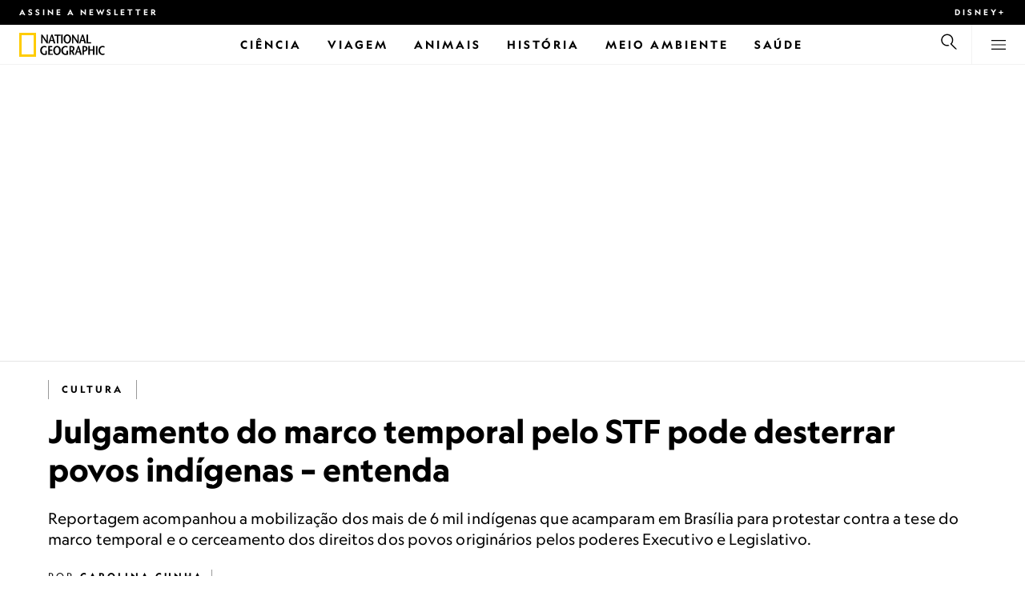

--- FILE ---
content_type: text/html
request_url: https://www.nationalgeographicbrasil.com/cultura/2021/09/o-que-esta-em-jogo-no-julgamento-do-marco-temporal-pelo-stf
body_size: 27685
content:
<!DOCTYPE html><html lang="pt-br" dir="ltr" prefix="content: http://purl.org/rss/1.0/modules/content/  dc: http://purl.org/dc/terms/  foaf: http://xmlns.com/foaf/0.1/  og: http://ogp.me/ns#  rdfs: http://www.w3.org/2000/01/rdf-schema#  schema: http://schema.org/  sioc: http://rdfs.org/sioc/ns#  sioct: http://rdfs.org/sioc/types#  skos: http://www.w3.org/2004/02/skos/core#  xsd: http://www.w3.org/2001/XMLSchema#" xmlns="http://www.w3.org/1999/xhtml" xmlns:fb="https://www.facebook.com/2008/fbml" xmlns:og="http://ogp.me/ns#"><head><title data-head="true">Julgamento do marco temporal pelo STF pode desterrar povos indígenas – entenda | National Geographic | National Geographic</title><meta data-head="true" name="title" content="Julgamento do marco temporal pelo STF pode desterrar povos indígenas – entenda | National Geographic"/><meta data-head="true" name="date" scheme="W3CDTF" content="2021-09-05T23:36:51Z"/><meta data-head="true" name="publicationDate" content="05/09/2021"/><meta data-head="true" name="description" content="Reportagem acompanhou a mobilização dos mais de 6 mil indígenas que acamparam em Brasília para protestar contra a tese do marco temporal e o cerceamento dos direitos dos povos originários pelos poderes Executivo e Legislativo."/><meta data-head="true" name="keywords" content="Cultura,Indígenas da Amazônia, Povos indígenas da América do Sul, Protesto, Ativismo,Notícias, National Geographic Brasil"/><meta data-head="true" name="localPrimaryTerm" content="Cultura"/><meta data-head="true" name="englishPrimaryTerm" content="People and Culture"/><meta data-head="true" property="og:type" content="article"/><meta data-head="true" property="og:url" content="https://www.nationalgeographicbrasil.com/cultura/2021/09/o-que-esta-em-jogo-no-julgamento-do-marco-temporal-pelo-stf"/><meta data-head="true" property="og:title" content="Julgamento do marco temporal pelo STF pode desterrar povos indígenas – entenda"/><meta data-head="true" property="og:updated_time" content="2021-09-05T23:36:51Z"/><meta data-head="true" property="og:description" content="Reportagem acompanhou a mobilização dos mais de 6 mil indígenas que acamparam em Brasília para protestar contra a tese do marco temporal e o cerceamento dos direitos dos povos originários pelos poderes Executivo e Legislativo."/><meta data-head="true" property="og:image" content="https://static.nationalgeographicbrasil.com/files/styles/image_3200/public/povo-xukuru_acampamentolutapelavida_andressazumpano.jpg?w=1600&amp;h=900"/><meta data-head="true" property="og:image:alt" content="Julgamento do marco temporal pelo STF pode desterrar povos indígenas – entenda | National Geographic"/><meta data-head="true" property="og:image:width" content="1600"/><meta data-head="true" property="og:image:height" content="900"/><meta data-head="true" property="og:image:type" content="image/jpeg"/><meta data-head="true" property="twitter:title" content="Julgamento do marco temporal pelo STF pode desterrar povos indígenas – entenda | National Geographic"/><meta data-head="true" property="article:modified_time" content="2021-09-05T23:36:51Z"/><meta data-head="true" property="article:published_time" content="2021-09-05T10:00:00Z"/><meta data-head="true" property="article:section" content="Cultura"/><meta data-head="true" property="article:tag" content="Cultura"/><meta data-head="true" property="article:tag" content="Indígenas da Amazônia"/><meta data-head="true" property="article:tag" content="Povos indígenas da América do Sul"/><meta data-head="true" property="article:tag" content="Protesto"/><meta data-head="true" property="article:tag" content="Ativismo"/><meta data-head="true" property="article:tag" content="Notícias"/><meta data-head="true" property="article:tag" content="National Geographic Brasil"/><link data-head="true" rel="canonical" href="https://www.nationalgeographicbrasil.com/cultura/2021/09/o-que-esta-em-jogo-no-julgamento-do-marco-temporal-pelo-stf"/><link data-head="true" rel="image_src" href="https://static.nationalgeographicbrasil.com/files/styles/image_3200/public/povo-xukuru_acampamentolutapelavida_andressazumpano.jpg?w=1600"/><link data-head="true" rel="preload" as="image" href="https://static.nationalgeographicbrasil.com/files/styles/image_3200/public/povo-xukuru_acampamentolutapelavida_andressazumpano.webp?w=320&amp;h=180" media="(max-width: 320px)"/><link data-head="true" rel="preload" as="image" href="https://static.nationalgeographicbrasil.com/files/styles/image_3200/public/povo-xukuru_acampamentolutapelavida_andressazumpano.webp?w=360&amp;h=203" media="(min-width: 321px) and (max-width: 360px)"/><link data-head="true" rel="preload" as="image" href="https://static.nationalgeographicbrasil.com/files/styles/image_3200/public/povo-xukuru_acampamentolutapelavida_andressazumpano.webp?w=430&amp;h=242" media="(min-width: 361px) and (max-width: 430px)"/><link data-head="true" rel="preload" as="image" href="https://static.nationalgeographicbrasil.com/files/styles/image_3200/public/povo-xukuru_acampamentolutapelavida_andressazumpano.webp?w=500&amp;h=282" media="(min-width: 431px) and (max-width: 500px)"/><link data-head="true" rel="preload" as="image" href="https://static.nationalgeographicbrasil.com/files/styles/image_3200/public/povo-xukuru_acampamentolutapelavida_andressazumpano.webp?w=767&amp;h=432" media="(min-width: 501px) and (max-width: 767px)"/><link data-head="true" rel="preload" as="image" href="https://static.nationalgeographicbrasil.com/files/styles/image_3200/public/povo-xukuru_acampamentolutapelavida_andressazumpano.webp?w=900&amp;h=507" media="(min-width: 768px) and (max-width: 900px)"/><link data-head="true" rel="preload" as="image" href="https://static.nationalgeographicbrasil.com/files/styles/image_3200/public/povo-xukuru_acampamentolutapelavida_andressazumpano.webp?w=1023&amp;h=576" media="(min-width: 901px) and (max-width: 1023px)"/><link data-head="true" rel="preload" as="image" href="https://static.nationalgeographicbrasil.com/files/styles/image_3200/public/povo-xukuru_acampamentolutapelavida_andressazumpano.webp?w=1150&amp;h=647" media="(min-width: 1024px) and (max-width: 1150px)"/><link data-head="true" rel="preload" as="image" href="https://static.nationalgeographicbrasil.com/files/styles/image_3200/public/povo-xukuru_acampamentolutapelavida_andressazumpano.webp?w=1279&amp;h=720" media="(min-width: 1151px) and (max-width: 1279px)"/><link data-head="true" rel="preload" as="image" href="https://static.nationalgeographicbrasil.com/files/styles/image_3200/public/povo-xukuru_acampamentolutapelavida_andressazumpano.webp?w=1450&amp;h=816" media="(min-width: 1280px)"/><script data-head="true" type="application/ld+json">{"@context":"https://schema.org","@graph":[{"@type":"NewsArticle","headline":"Julgamento do marco temporal pelo STF pode desterrar povos indígenas – entenda","name":"Reportagem acompanhou a mobilização dos mais de 6 mil indígenas que acamparam em Brasília para protestar contra a tese do marco temporal e o cerceamento dos direitos dos povos originários pelos poderes Executivo e Legislativo.","datePublished":"2021-09-05T10:00:07Z","dateModified":"2021-09-05T23:36:51Z","publisher":{"@type":"Organization","@id":"https://www.nationalgeographicbrasil.com/","name":"National Geographic","url":"https://www.nationalgeographicbrasil.com/","logo":{"@type":"ImageObject","url":"https://www.nationalgeographicbrasil.com/images/logo.png"}},"author":{"@type":"Person","name":{"@type":"Person","name":"Carolina Cunha"}},"mainEntityOfPage":"https://www.nationalgeographicbrasil.com/cultura/2021/09/o-que-esta-em-jogo-no-julgamento-do-marco-temporal-pelo-stf","image":{"@type":"ImageObject","url":"https://static.nationalgeographicbrasil.com/files/styles/image_3200/public/povo-xukuru_acampamentolutapelavida_andressazumpano.jpg?w=1900&h=1069","width":1900,"height":1069,"author":{"@type":"Person","name":"Andressa Zumpano"},"contributor":{"@type":"Person","name":"Andressa Zumpano"},"caption":"Povo xukuru protesta em frente ao Congresso Nacional em agosto de 2021. Alguns juristas tem chamado a apreciação do marco temporal pelo STF&nbsp;de o \"julgamento do século\" – pela primeira vez tribunal&nbsp;aplica a repercussão geral a uma matéria indígena.\r\n","name":"marco-temporal-brasilia-xukuru","alternateName":"povo-xukuru_acampamentolutapelavida_andressazumpano"}}]}</script><script>window.NATGEO_CONFIG_HASH = "59c351c2511a59f31b149ea490b1e9473f439736";window.googletag = window.googletag || { cmd: [] };window.dataLayer = window.dataLayer || []; window.dataLayer.push({'gtm.start': new Date().getTime(), event: 'gtm.js'});</script><meta charset="utf8"/><link rel="preload" href="/fonts/geographeditweb-regular.woff2" as="font" type="font/woff2" crossorigin="anonymous"/><link rel="preload" href="/fonts/geographedit-medium.woff2" as="font" type="font/woff2" crossorigin="anonymous"/><link rel="preload" href="/fonts/geographeditweb-bold.woff2" as="font" type="font/woff2" crossorigin="anonymous"/><link rel="preload" href="/config/raw-config.json?59c351c2511a59f31b149ea490b1e9473f439736" as="fetch" type="application/json" crossorigin="anonymous"/><style id="global-css">@font-face{font-family:GeoEditRegular;font-display:swap;src:url(/fonts/geographeditweb-regular.woff2) format('woff2')}@font-face{font-family:GeoWebRegular;font-feature-settings:"swsh";font-display:swap;src:url(/fonts/geographeditweb-regular.woff2) format('woff2')}@font-face{font-family:GeoEditMedium;font-display:swap;src:url(/fonts/geographedit-medium.woff2) format('woff2')}@font-face{font-family:GeoEditBold;font-display:swap;src:url(/fonts/geographeditweb-bold.woff2) format('woff2')}@font-face{font-family:GeoWebBold;font-feature-settings:"swsh";font-display:swap;src:url(/fonts/geographeditweb-bold.woff2) format('woff2')}@font-face{font-family:Grosvenor;font-display:swap;src:url(/fonts/grosvenor-book-regular.min.woff2) format('woff2')}*,::after,::before{box-sizing:inherit}::selection{background:#fc0}body{margin:0;padding:0;font-size:100%;line-height:1.5;font-family:Grosvenor,serif;box-sizing:border-box;-ms-text-size-adjust:100%;-webkit-text-size-adjust:100%}article,aside,details,figcaption,figure,footer,header,hgroup,main,nav,section,summary{display:block}dl,ol,ul{margin:0;padding:0}li{margin:0;padding:0;list-style:none}audio,canvas,progress,video{display:inline-block;vertical-align:baseline}img{height:auto;border:none;max-width:100%}svg:not(:root){overflow:hidden}a{text-decoration:none}a:active,a:focus,a:hover,a:visited{outline-width:0;outline:0}p{margin:0}button,input,select,textarea{font:inherit;margin:0}button,input{overflow:visible}fieldset{border:1px solid silver;margin:0 2px;padding:.35em .625em .75em}textarea{overflow:auto}[type=checkbox],[type=radio]{box-sizing:border-box;padding:0}audio:not([controls]){display:none;height:0}[hidden]{display:none}a{background:0 0}abbr[title]{border-bottom:1px dotted}b,strong{font-weight:700}img{border:0}svg:not(:root){overflow:hidden}figure{margin:0}fieldset{border:1px solid silver;margin:0 2px;padding:.35em .625em .75em}button,input,select,textarea{font-family:inherit;font-size:100%;margin:0}button,input{line-height:normal}button,html input[type=button],input[type=reset],input[type=submit]{-webkit-appearance:button;cursor:pointer}button[disabled],html input[disabled]{cursor:default}input[type=checkbox],input[type=radio]{box-sizing:border-box;padding:0}input[type=search]{-webkit-appearance:textfield;box-sizing:content-box}input[type=search]::-webkit-search-cancel-button,input[type=search]::-webkit-search-decoration{-webkit-appearance:none}textarea{overflow:auto;vertical-align:top}table{border-collapse:collapse;border-spacing:0}@keyframes fadein{from{opacity:0}to{opacity:1}}@keyframes fadeout{from{opacity:1}to{opacity:0}}*{margin:0;padding:0}.open-dropdown{position:static;height:100vh;overflow:hidden}.open-dropdown .grid-row{contain:none}</style><link rel="preconnect" href="https://static.nationalgeographicbrasil.com" crossorigin="anonymous"/><link rel="preconnect" href="https://www.googletagmanager.com" crossorigin="anonymous"/><meta name="viewport" content="width=device-width, initial-scale=1, shrink-to-fit=no"/><link rel="shortcut icon" href="/favicon.ico" type="image/vnd.microsoft.icon"/><link rel="apple-touch-icon" sizes="228x228" href="/apple-touch-icon.png?v=7a4260241130277a670aed37636a9551"/><link rel="apple-touch-icon" sizes="120x120" href="/apple-touch-icon-120x120.png?v=7a4260241130277a670aed37636a9551"/><link rel="apple-touch-icon" sizes="228x228" href="/apple-touch-icon-precomposed.png?v=7a4260241130277a670aed37636a9551"/><link rel="apple-touch-icon" sizes="120x120" href="/apple-touch-icon-120x120-precomposed.png?v=7a4260241130277a670aed37636a9551"/><meta name="google-site-verification" content="m9UsgT9JOH5f9ZsrAAvg7d-7IOoVmIIWUJi6f9U_h1c"/><meta property="twitter:card" content="summary_large_image"/><meta name="robots" content="max-image-preview:large, max-snippet:-1, max-video-preview:-1"/><meta property="fb:app_id" content="40697085414"/><meta property="og:site_name" content="National Geographic"/><meta property="twitter:site" content/><meta property="twitter:creator" content/><meta property="article:author" content/></head><body><span id="___header-code-custom"><script> function gtag(){dataLayer.push(arguments);} gtag('consent', 'default', { ad_storage: "granted", analytics_storage: "granted", ad_user_data: "granted", ad_personalization: "granted", 'wait_for_update': 500 }); </script></span><div id="___app"><div class="page-content"><style data-emotion="css 1w2aqb1">.css-1w2aqb1{z-index:296;position:relative;}</style><div class="headers-container css-1w2aqb1"><nav><style data-emotion="css 1qrh9tb">.css-1qrh9tb{height:31px;max-height:31px;list-style-type:none;background:#000;width:100%;padding:0.5rem 1rem;margin:0;overflow:hidden;}@media (min-width: 768px){.css-1qrh9tb{padding:0.5rem 1.5rem;}}</style><ul class="css-1qrh9tb"><style data-emotion="css dv0i6q">.css-dv0i6q{display:block;float:left;color:#fff;margin:0 2rem 0 0;padding:0;line-height:0;}.css-dv0i6q:last-child{float:right;margin:0;}</style><li class="css-dv0i6q"><style data-emotion="css xor9u1">.css-xor9u1{font-family:GeoWebBold,sans-serif;font-feature-settings:'swsh';font-weight:400;letter-spacing:3px;line-height:1.5;font-style:normal;color:#fff;font-size:0.625rem;text-transform:uppercase;}.css-xor9u1:hover{color:#ccc;}</style><a href="#showNewsletter=true" class="css-xor9u1">Assine a newsletter</a></li><li class="css-dv0i6q"><a target="_blank" href="https://disneyplus.com?cid=DTCI-Synergy-NatGeoPartners-Site-Acquisition-BRLaunch-BR-DisneyPlus-DisneyPlus-PTBR-NavLink-NationalGeographicbrasil.com_sustain_navmenu-NA" rel="noopener noreferrer nofollow" class="topbardisney css-xor9u1">Disney+</a></li></ul></nav><style data-emotion="css 1161qt5">.css-1161qt5{padding-top:0px;}</style><div class="css-1161qt5"><style data-emotion="css 1aue1mq">.css-1aue1mq{height:50px;max-height:50px;display:-webkit-box;display:-webkit-flex;display:-ms-flexbox;display:flex;-webkit-box-pack:justify;-webkit-justify-content:space-between;justify-content:space-between;-webkit-align-items:center;-webkit-box-align:center;-ms-flex-align:center;align-items:center;top:0;left:0;background-color:#fff;border-bottom:1px solid #f2f2f2;}</style><nav id="main-navigation-nav" data-is-sticky="false" class="css-1aue1mq"><style data-emotion="css 1tx1uz0">.css-1tx1uz0 a{display:block;margin-left:1rem;}@media (min-width: 768px){.css-1tx1uz0 a{margin-left:1.5rem;}}.css-1tx1uz0 svg{display:block;}</style><div class="css-1tx1uz0"><a href="/" title="National Geographic" aria-label="National Geographic"><svg xmlns="http://www.w3.org/2000/svg" viewBox="0 0 84.43 120.98" aria-label="National Geographic" width="21" height="30"><title>National Geographic</title><path style="fill:#fc0;" d="M0,121V0H84.43V121H0ZM72.22,108.8V12.18H12.17V108.8H72.22Z"></path></svg></a></div><style data-emotion="css 1enqco9">.css-1enqco9{min-width:95px;margin-left:5px;font-family:GeoWebBold,sans-serif;font-feature-settings:'swsh';font-size:0.875rem;line-height:initial;letter-spacing:0.1875rem;text-transform:uppercase;color:#000;}.css-1enqco9 a{display:block;color:inherit;height:26px;}.css-1enqco9 svg{height:26px;}.css-1enqco9 h1{font-size:inherit;font-weight:unset;margin:0;padding:0;}@media (min-width: 768px){.css-1enqco9{font-size:1rem;}}</style><div class="css-1enqco9"><a href="/"><style data-emotion="css eivff4">.css-eivff4{display:none;}</style><span title="National Geographic" class="css-eivff4">National Geographic</span><svg xmlns="http://www.w3.org/2000/svg" viewBox="0 0 309.33 98.77" aria-label="National Geographic"><title>National Geographic</title><path d="M37.33,42.83H32.1c-6.86-9.68-13.66-19.31-20.45-30.2H11.59v30.2H5.81V0.73H11c6.86,9.62,13.66,19.19,20.39,30h0.12v-30h5.78V42.83Z"></path><path d="M51,26.17C52.73,20.64,54.41,15.52,55.92,9H56c1.68,6.5,3.19,11.62,4.75,17.15H51ZM53.81,0.73L39.26,42.83h6.26l3.67-11.49H61.87l3.31,11.49h8.06L59.83,0.73h-6Z"></path><path d="M80,42.83V6.37H69V0.73H98.33V6.37H87.26V42.83H80Z"></path><path d="M100.68,42.83V0.73h7.16V42.83h-7.16Z"></path><path d="M130.09,37.54c-7.52,0-10.17-8.31-10.17-16.36,0-7.76,3-15.16,10.17-15.16s10.16,7.4,10.16,15.16C140.26,29.23,137.61,37.54,130.09,37.54Zm0,6c11,0,17.87-9.8,17.87-22.37C148,9.38,140.38,0,130.09,0s-17.87,9.38-17.87,21.18C112.23,33.75,119.08,43.55,130.09,43.55Z"></path><path d="M183.87,42.83h-5.23c-6.86-9.68-13.66-19.31-20.45-30.2h-0.06v30.2h-5.77V0.73h5.24c6.86,9.62,13.65,19.19,20.39,30h0.12v-30h5.77V42.83Z"></path><path d="M197.58,26.17C199.27,20.64,201,15.52,202.46,9h0.12c1.69,6.5,3.19,11.62,4.75,17.15h-9.75Zm2.77-25.44L185.79,42.83h6.26l3.67-11.49h12.69l3.31,11.49h8.06L206.37,0.73h-6Z"></path><path d="M221.89,0.73H229V37.18H243.3v5.65H221.89V0.73Z"></path><path d="M32.89,78.06V95.44a33.11,33.11,0,0,1-12,2.59C8.53,98,.71,88.41.71,76c0-11.49,7.82-21.53,20.45-21.53a18,18,0,0,1,10.23,3.25l-2.35,5a15.65,15.65,0,0,0-7.7-2.22c-7.7,0-12.94,6.08-12.94,15.64,0,10,6,15.88,12.21,15.88a10.63,10.63,0,0,0,5.05-1V78.06h7.22Z"></path><path d="M58.7,60.86h-12V72.41H58.46v5.65H46.66v13.6h14.2v5.66H39.45V55.2H58.7v5.66Z"></path><path d="M81,92c-7.52,0-10.17-8.3-10.17-16.36,0-7.76,3-15.16,10.17-15.16s10.17,7.4,10.17,15.16C91.12,83.72,88.47,92,81,92Zm0,6c11,0,17.87-9.8,17.87-22.37,0-11.79-7.58-21.18-17.87-21.18S63.09,63.86,63.09,75.65C63.09,88.22,69.95,98,81,98Z"></path><path d="M133.47,78.06V95.44a33.11,33.11,0,0,1-12,2.59c-12.39,0-20.21-9.62-20.21-22,0-11.49,7.82-21.53,20.46-21.53A18,18,0,0,1,132,57.73l-2.35,5a15.64,15.64,0,0,0-7.7-2.22c-7.7,0-12.93,6.08-12.93,15.64,0,10,6,15.88,12.21,15.88a10.63,10.63,0,0,0,5.05-1V78.06h7.22Z"></path><path d="M147.31,60.86h3.19c4.27,0,6.67,2.46,6.67,6.79,0,5.65-3.43,8.18-6.86,8.36-0.72.06-2.4,0.12-3,.19V60.86Zm18.29,36.45-8.48-17.45a14.16,14.16,0,0,0,7.28-12.51c0-8.19-5-12.16-13.05-12.16H140.09V97.31h7.22V81.43h3.25l6.8,15.88h8.24Z"></path><path d="M177.5,80.65c1.68-5.53,3.37-10.65,4.87-17.14h0.12c1.69,6.49,3.19,11.61,4.76,17.14H177.5Zm2.77-25.45L165.71,97.31H172l3.67-11.49h12.69l3.31,11.49h8.06L186.29,55.2h-6Z"></path><path d="M213.24,55.2H202V97.31h7.22V81.43h3.25c8.6,0,13.84-7,13.84-14.07C226.29,59.17,221.3,55.2,213.24,55.2Zm-1,20.81c-0.74.06-2.5,0.12-3,.17V60.86h3.25c4.21,0,6.62,2.46,6.62,6.79C219.07,73.31,215.64,75.83,212.22,76Z"></path><path d="M259.74,97.31h-7.22V77h-15V97.31h-7.16V55.2h7.16V71.38h15V55.32h7.22v42Z"></path><path d="M266.66,97.31V55.2h7.16V97.31h-7.16Z"></path><path d="M306.3,62.84a15.16,15.16,0,0,0-7.4-2.34c-7.34,0-12.69,6.08-12.69,15.64,0,10,5.9,15.88,12.87,15.88a13.61,13.61,0,0,0,7.22-2.11l2,5.24A18.33,18.33,0,0,1,298.78,98c-12.39,0-20.21-9.62-20.21-22,0-11.49,7.76-21.53,20.33-21.53a17.78,17.78,0,0,1,9.69,3.25Z"></path></svg></a></div><style data-emotion="css typcc9">.css-typcc9{display:inline-block;-webkit-box-flex:2;-webkit-flex-grow:2;-ms-flex-positive:2;flex-grow:2;display:grid;place-items:center;font-size:0.875rem;line-height:initial;}</style><div class="css-typcc9"><style data-emotion="css n21sqs">.css-n21sqs{display:none;}@media (min-width: 1024px){.css-n21sqs{display:-webkit-box;display:-webkit-flex;display:-ms-flexbox;display:flex;-webkit-box-pack:center;-ms-flex-pack:center;-webkit-justify-content:center;justify-content:center;-webkit-align-items:center;-webkit-box-align:center;-ms-flex-align:center;align-items:center;}.css-n21sqs li{height:49px;font-family:GeoWebBold,sans-serif;font-feature-settings:'swsh';font-size:0.875rem;letter-spacing:0.1875rem;text-transform:uppercase;margin:0 1rem;color:#000;}.css-n21sqs li a{height:49px;line-height:15px;color:inherit;display:grid;place-items:center;}.css-n21sqs li a:hover{color:#999;}.css-n21sqs li:hover{box-shadow:inset 0 -6px 0 0 #fc0;}}</style><ul class="css-n21sqs"><li class="css-0"><a href="/ciencia" title="Ciência" aria-label="Ciência"><span>Ciência</span></a></li><li class="css-0"><a href="/assunto/temas/viagem-e-aventura/viagem" title="Viagem" aria-label="Viagem"><span>Viagem</span></a></li><li class="css-0"><a href="/animais" title="Animais" aria-label="Animais"><span>Animais</span></a></li><li class="css-0"><a href="/historia" title="História" aria-label="História"><span>História</span></a></li><li class="css-0"><a href="/meio-ambiente" title="Meio Ambiente" aria-label="Meio Ambiente"><span>Meio Ambiente</span></a></li><li class="css-0"><a href="/saude" title="Saúde" aria-label="Saúde"><span>Saúde</span></a></li></ul></div><style data-emotion="css-global 1nsmg9x">body:has(input[type='checkbox']#search-toggle:checked){overflow:hidden;}body:has(input[type='checkbox']#search-toggle:checked) #main-navigation-nav[data-is-sticky='true']{-webkit-transition:none;transition:none;-webkit-transform:unset;-moz-transform:unset;-ms-transform:unset;transform:unset;}</style><style data-emotion="css 1f9j76h">.css-1f9j76h{display:grid;place-items:right;height:50px;padding:0 1rem;display:grid;place-items:center;line-height:initial;}.css-1f9j76h svg{cursor:pointer;}</style><div title="Busca" class="css-1f9j76h"><label for="search-toggle"><span class="css-eivff4">Busca</span><style data-emotion="css 1oyrcvo">.css-1oyrcvo{height:24px;width:24px;fill:currentColor;display:inline-block;}</style><svg viewBox="0 0 1024 1024" aria-label="Search" width="24" height="24" class="css-1oyrcvo"><path transform="scale(1, -1) translate(0, -960)" d="M853.4 48h87.8l-276.8 276.8c105.4 126 99 314.4-19.2 432.6-125 125-328.6 125-453.8 0-125-125-125-328.6 0-453.8 91-91 223.4-115.8 337-74.4l-49.2 49.2c-85-20.4-178.2 2.4-244.4 68.6-101.2 101.2-101.2 265.8 0 367s265.8 101.2 367 0 101.2-265.8 0-367c-7.8-7.8-16.2-15.2-24.8-21.8l0.6-0.6-0.6-0.4 276.4-276.2z"></path></svg></label></div><style data-emotion="css 1v7bzte">.css-1v7bzte{display:none;}.css-1v7bzte:checked~.modal-search{display:block;z-index:999;}</style><input type="checkbox" id="search-toggle" class="css-1v7bzte"/><style data-emotion="css 1e28ceo">.css-1e28ceo{display:none;position:fixed;left:0;right:0;top:0;bottom:0;width:100%;height:100%;overflow-y:auto;background-color:#000;z-index:-999;}</style><div class="modal-search css-1e28ceo"><style data-emotion="css iib3vq">.css-iib3vq{position:absolute;top:50%;left:50%;-webkit-transform:translateY(-50%) translateX(-50%);-moz-transform:translateY(-50%) translateX(-50%);-ms-transform:translateY(-50%) translateX(-50%);transform:translateY(-50%) translateX(-50%);width:85%;max-width:1600px;}</style><form action="/search" method="GET" class="css-iib3vq"><style data-emotion="css 1eeeob5">.css-1eeeob5{border-bottom:2px solid white;display:-webkit-box;display:-webkit-flex;display:-ms-flexbox;display:flex;-webkit-align-items:center;-webkit-box-align:center;-ms-flex-align:center;align-items:center;padding:10px;background:transparent;}</style><div class="css-1eeeob5"><style data-emotion="css 1ntr0vx">.css-1ntr0vx{margin:0 16px 0 8px;}</style><span class="css-1ntr0vx"><style data-emotion="css v4j56b">.css-v4j56b{height:24px;width:24px;color:white;fill:currentColor;display:block;}@media (min-width: 768px){.css-v4j56b{height:36px;width:36px;}}@media (min-width: 1024px){.css-v4j56b{height:48px;width:48px;}}</style><svg viewBox="0 0 1024 1024" aria-label="Search" width="24" height="24" class="css-v4j56b"><path transform="scale(1, -1) translate(0, -960)" d="M853.4 48h87.8l-276.8 276.8c105.4 126 99 314.4-19.2 432.6-125 125-328.6 125-453.8 0-125-125-125-328.6 0-453.8 91-91 223.4-115.8 337-74.4l-49.2 49.2c-85-20.4-178.2 2.4-244.4 68.6-101.2 101.2-101.2 265.8 0 367s265.8 101.2 367 0 101.2-265.8 0-367c-7.8-7.8-16.2-15.2-24.8-21.8l0.6-0.6-0.6-0.4 276.4-276.2z"></path></svg></span><style data-emotion="css 1dcpudq">.css-1dcpudq{font-size:26px;font-size:26px;background:transparent;font-family:GeoWebBold,sans-serif;font-feature-settings:'swsh';letter-spacing:3px;line-height:1.5;font-style:normal;color:#fff;border:none;outline:0;width:100%;text-transform:uppercase;}@media (min-width: 768px){.css-1dcpudq{font-size:45px;}}@media (min-width: 1024px){.css-1dcpudq{font-size:60px;}}</style><input name="q" type="text" placeholder="Busca" autocomplete="on" class="css-1dcpudq"/></div></form><style data-emotion="css zp6ze2">.css-zp6ze2{position:absolute;top:2rem;right:2rem;width:24px;height:24px;z-index:999;}.css-zp6ze2 svg{cursor:pointer;}</style><div title="fechar" class="css-zp6ze2"><label for="search-toggle"><span class="css-eivff4">fechar</span><style data-emotion="css 1ac2vu9">.css-1ac2vu9{height:24px;width:24px;color:#fff;fill:currentColor;display:inline-block;}</style><svg viewBox="0 0 1024 1024" aria-label="Close" width="24" height="24" class="css-1ac2vu9"><path transform="scale(1, -1) translate(0, -960)" d="M132.422 784.297l43.416 43.416 715.868-715.868-43.416-43.416-715.868 715.868zM132.422 111.703l715.868 715.868 43.416-43.416-715.868-715.868-43.416 43.416z"></path></svg></label></div></div><style data-emotion="css-global o3obud">body:has(input[type='checkbox']#menu-toggle:checked){overflow:hidden;}body:has(input[type='checkbox']#menu-toggle:checked) #main-navigation-nav[data-is-sticky='true']{-webkit-transition:none;transition:none;-webkit-transform:unset;-moz-transform:unset;-ms-transform:unset;transform:unset;}</style><style data-emotion="css 1c16hwf">.css-1c16hwf{height:50px;padding:0 1rem;display:grid;border-left:1px solid #f2f2f2;place-items:center;line-height:initial;}@media (min-width: 768px){.css-1c16hwf{padding:0 1.5rem;}}.css-1c16hwf >label{max-height:18px;}.css-1c16hwf svg{cursor:pointer;}</style><div title="Menu" class="css-1c16hwf"><label for="menu-toggle"><span class="css-eivff4">Menu</span><style data-emotion="css 1o1ujms">.css-1o1ujms{height:18px;width:18px;fill:currentColor;display:inline-block;}</style><svg viewBox="0 0 1024 1024" aria-label="Hamburger" width="18" height="18" class="css-1o1ujms"><path transform="scale(1, -1) translate(0, -960)" d="M4 784h1016v-60h-1016v60zM4 478h1016v-60h-1016v60zM4 172h1016v-60h-1016v60z"></path></svg></label></div><style data-emotion="css 17nk9wg">.css-17nk9wg{display:none;}.css-17nk9wg:checked~.modal-menu{display:block;z-index:999;}</style><input type="checkbox" id="menu-toggle" class="css-17nk9wg"/><style data-emotion="css rwil6h">.css-rwil6h{display:none;position:fixed;left:0;right:0;top:0;bottom:0;width:100%;overflow-y:auto;background-color:#000;z-index:-999;}</style><div class="modal-menu css-rwil6h"><style data-emotion="css y7ihec">.css-y7ihec{position:relative;z-index:2;overflow:hidden;padding:5rem 1.5rem 8rem 1.5rem;}@media (min-width: 768px){.css-y7ihec{padding:5rem 2rem 8rem 2rem;}}@media (min-width: 1024px){.css-y7ihec{padding:5rem;}}</style><div class="css-y7ihec"><style data-emotion="css 31xusd">@media (min-width: 768px){.css-31xusd{float:left;width:58%;}}</style><div class="css-31xusd"><div><style data-emotion="css efvglr">.css-efvglr{font-family:GeoWebBold,sans-serif;font-feature-settings:'swsh';font-size:0.875rem;line-height:initial;letter-spacing:0.1875rem;text-transform:uppercase;color:#a5a5a5;}@media (min-width: 768px){.css-efvglr{font-size:1rem;}}</style><h3 class="css-efvglr">Explorar</h3><style data-emotion="css 170v4n6">.css-170v4n6{font-family:GeoWebBold,sans-serif;font-feature-settings:'swsh';font-size:1.1875rem;letter-spacing:0.1875rem;text-transform:uppercase;}@media (min-width: 768px){.css-170v4n6{font-size:2rem;}}.css-170v4n6 li{margin-top:1.5rem;line-height:initial;}.css-170v4n6 li a{color:#fff;}.css-170v4n6 li a:hover{color:#fff;}@media (min-width: 768px){.css-170v4n6 li a{color:#a5a5a5;}}@media (min-width: 768px){.css-170v4n6 li{margin-top:2.5rem;}.css-170v4n6 li:first-of-type{margin-top:2rem;}}</style><nav title="Explorar" class="css-170v4n6"><style data-emotion="css 1t9sqkg">.css-1t9sqkg{display:block;}@media (min-width: 768px){.css-1t9sqkg{display:none;}}</style><ul class="css-1t9sqkg"><li><a href="/ciencia" title="Ciência" aria-label="Ciência">Ciência</a></li><li><a href="/assunto/temas/viagem-e-aventura/viagem" title="Viagem" aria-label="Viagem">Viagem</a></li><li><a href="/animais" title="Animais" aria-label="Animais">Animais</a></li><li><a href="/historia" title="História" aria-label="História">História</a></li><li><a href="/meio-ambiente" title="Meio Ambiente" aria-label="Meio Ambiente">Meio Ambiente</a></li><li><a href="/saude" title="Saúde" aria-label="Saúde">Saúde</a></li></ul><ul><li><a href="/foto-do-dia" title="Foto do dia" aria-label="Foto do dia">Foto do dia</a></li><li><a href="/fotografia" title="Fotografia" aria-label="Fotografia">Fotografia</a></li><li><a href="/video" title="VÍDEO" aria-label="VÍDEO">VÍDEO</a></li></ul></nav></div><style data-emotion="css v1ygcs">.css-v1ygcs{display:none;}@media (min-width: 768px){.css-v1ygcs{display:block;}}</style><div class="css-v1ygcs"><style data-emotion="css 1u3nb5p">.css-1u3nb5p{margin-top:2.5rem;}@media (min-width: 768px){.css-1u3nb5p{margin-top:5rem;}}</style><div class="css-1u3nb5p"><style data-emotion="css 3ljmmh">.css-3ljmmh{display:block;font-size:0.75rem;font-family:GeoWebBold,sans-serif;font-feature-settings:'swsh';line-height:initial;letter-spacing:0.1875rem;text-transform:uppercase;color:#a5a5a5;}@media (min-width: 768px){.css-3ljmmh{font-size:0.875rem;}}</style><h3 class="css-3ljmmh">INSCRIÇÃO</h3><style data-emotion="css 1twbgnx">.css-1twbgnx{display:inline-block;font-family:GeoWebBold,sans-serif;font-feature-settings:'swsh';font-size:0.75rem;letter-spacing:0.1875rem;text-transform:uppercase;}@media (min-width: 768px){.css-1twbgnx{font-size:2rem;}}.css-1twbgnx li{margin-top:1.5rem;}.css-1twbgnx li a{color:#fff;}.css-1twbgnx li a:hover{color:#fff;}@media (min-width: 768px){.css-1twbgnx li a{color:#a5a5a5;}}@media (min-width: 768px){.css-1twbgnx li{margin:3rem 0;padding:0;border:none;}.css-1twbgnx li:first-of-type{margin-top:2rem;}}</style><nav title="INSCRIÇÃO" class="css-1twbgnx"><ul><li><a href="#showNewsletter=true" title="Assine a newsletter" aria-label="Assine a newsletter"><style data-emotion="css 3xym39">.css-3xym39{display:inline;}@media (min-width: 768px){.css-3xym39{display:none;}}</style><span class="css-3xym39">Assine a newsletter</span><style data-emotion="css 1wclmit">.css-1wclmit{display:none;}@media (min-width: 768px){.css-1wclmit{display:inline;}}</style><span class="css-1wclmit">Assine a newsletter</span></a></li><li><a target="_blank" title="Disney+" aria-label="Disney+" href="https://disneyplus.com?cid=DTCI-Synergy-NatGeoPartners-Site-Acquisition-BRLaunch-BR-DisneyPlus-DisneyPlus-PTBR-NavLink-NationalGeographicbrasil.com_sustain_navmenu-NA" rel="noopener noreferrer nofollow"><span class="css-3xym39">Disney+</span><span class="css-1wclmit">Disney+</span></a></li></ul></nav></div></div></div><style data-emotion="css 15pl46p">@media (min-width: 768px){.css-15pl46p{float:right;width:40%;}}</style><div class="css-15pl46p"><style data-emotion="css 1pjg709">.css-1pjg709{margin-top:2.5rem;}@media (min-width: 768px){.css-1pjg709{margin:0;}}</style><div class="css-1pjg709"><style data-emotion="css 1d6x4oi">.css-1d6x4oi{font-family:GeoWebBold,sans-serif;font-feature-settings:'swsh';font-size:0.75rem;line-height:initial;letter-spacing:0.1875rem;text-transform:uppercase;color:#a5a5a5;}@media (min-width: 768px){.css-1d6x4oi{font-size:1rem;}}</style><h3 class="css-1d6x4oi">Mais National Geographic</h3><style data-emotion="css 1e9v5py">.css-1e9v5py{font-family:GeoWebBold,sans-serif;font-feature-settings:'swsh';font-size:0.875rem;letter-spacing:0.1875rem;text-transform:uppercase;}@media (min-width: 768px){.css-1e9v5py{font-size:1.1875rem;}}.css-1e9v5py li{margin-top:1.5rem;line-height:initial;}.css-1e9v5py li a{color:#fff;}.css-1e9v5py li a:hover{color:#fff;}@media (min-width: 768px){.css-1e9v5py li a{color:#a5a5a5;}}@media (min-width: 768px){.css-1e9v5py li{margin-top:2rem;}}</style><nav title="Mais National Geographic" class="css-1e9v5py"><ul><li><a href="/assunto" title="Assuntos, autores e fotógrafos" aria-label="Assuntos, autores e fotógrafos">Assuntos, autores e fotógrafos</a></li><li><a href="/assunto/temas/exploracao/explorador" title="Exploradores " aria-label="Exploradores ">Exploradores </a></li></ul></nav></div><div class="css-1t9sqkg"><div class="css-1u3nb5p"><h3 class="css-3ljmmh">INSCRIÇÃO</h3><nav title="INSCRIÇÃO" class="css-1twbgnx"><ul><li><a href="#showNewsletter=true" title="Assine a newsletter" aria-label="Assine a newsletter"><span class="css-3xym39">Assine a newsletter</span><span class="css-1wclmit">Assine a newsletter</span></a></li><li><a target="_blank" title="Disney+" aria-label="Disney+" href="https://disneyplus.com?cid=DTCI-Synergy-NatGeoPartners-Site-Acquisition-BRLaunch-BR-DisneyPlus-DisneyPlus-PTBR-NavLink-NationalGeographicbrasil.com_sustain_navmenu-NA" rel="noopener noreferrer nofollow"><span class="css-3xym39">Disney+</span><span class="css-1wclmit">Disney+</span></a></li></ul></nav></div></div><div class="css-1u3nb5p"><style data-emotion="css 10yjpq4">.css-10yjpq4{font-family:GeoWebBold,sans-serif;font-feature-settings:'swsh';font-size:0.75rem;letter-spacing:0.1875rem;text-transform:uppercase!important;}@media (min-width: 768px){.css-10yjpq4{font-family:GeoWebBold,sans-serif;font-feature-settings:'swsh';font-size:0.875rem;}}.css-10yjpq4 button{text-align:left;letter-spacing:0.1875rem;text-transform:uppercase!important;}</style><nav class="css-10yjpq4"><style data-emotion="css ruxjmg">.css-ruxjmg{margin-left:-20px;}</style><div class="css-ruxjmg"></div><ul><style data-emotion="css 10tg8t7">.css-10tg8t7{margin-top:1.5rem;line-height:initial;}.css-10tg8t7 a,.css-10tg8t7 button{color:#fff;}.css-10tg8t7 a:hover,.css-10tg8t7 button:hover{color:#fff;}@media (min-width: 768px){.css-10tg8t7 a,.css-10tg8t7 button{color:#a5a5a5;}}@media (min-width: 768px){.css-10tg8t7{margin-top:2rem;}}</style><li data-footer-item-type="legal" class="css-10tg8t7"><a title="Termos de uso" aria-label="Termos de uso" href="https://disneytermsofuse.com/brazilian-portuguese/" rel="noopener noreferrer nofollow">Termos de uso</a></li><li data-footer-item-type="legal" class="css-10tg8t7"><a title="Política de privacidade" aria-label="Política de privacidade" href="https://privacy.thewaltdisneycompany.com/pt-br/nossa-politica-de-privacidade/" rel="noopener noreferrer nofollow">Política de privacidade</a></li><li data-footer-item-type="legal" class="css-10tg8t7"><a href="/sobre-national-geographic" title="Sobre National Geographic" aria-label="Sobre National Geographic">Sobre National Geographic</a></li><li data-footer-item-type="legal" class="css-10tg8t7"><a title="Anúncios com base em interesses" aria-label="Anúncios com base em interesses" href="https://privacy.thewaltdisneycompany.com/en/privacy-controls/online-tracking-and-advertising/" rel="noopener noreferrer nofollow">Anúncios com base em interesses</a></li><li data-footer-item-type="legal" class="css-10tg8t7"><a title="Proteção de dados no Brasil" aria-label="Proteção de dados no Brasil" href="https://privacy.thewaltdisneycompany.com/pt-br/nossa-politica-de-privacidade/protecao-de-dados-no-brasil/" rel="noopener noreferrer nofollow">Proteção de dados no Brasil</a></li></ul></nav></div></div></div><div title="fechar" class="css-zp6ze2"><label for="menu-toggle"><span class="css-eivff4">fechar</span><svg viewBox="0 0 1024 1024" aria-label="Close" width="24" height="24" class="css-1ac2vu9"><path transform="scale(1, -1) translate(0, -960)" d="M132.422 784.297l43.416 43.416 715.868-715.868-43.416-43.416-715.868 715.868zM132.422 111.703l715.868 715.868 43.416-43.416-715.868-715.868-43.416 43.416z"></path></svg></label></div></div></nav><style data-emotion="css 7grqqj">.css-7grqqj{position:relative;display:block;}@media (min-width: 1024px){.css-7grqqj{display:none;}}</style><nav class="css-7grqqj"><style data-emotion="css 12y0ta9">.css-12y0ta9{position:relative;width:undefined;}</style><div class="css-12y0ta9"><style data-emotion="css 1mf0e97">.css-1mf0e97{position:absolute;top:0;bottom:0;left:0;}.css-1mf0e97 >div{height:100%;}</style><div class="css-1mf0e97"></div><style data-emotion="css 1jgglsn">.css-1jgglsn{position:absolute;top:0;bottom:0;right:0;}.css-1jgglsn >div{height:100%;}</style><div class="css-1jgglsn"></div><style data-emotion="css x9mop9">.css-x9mop9{overflow-x:scroll;scroll-behavior:smooth;position:relative;text-align:left;-ms-overflow-style:none;scrollbar-width:none;}.css-x9mop9::-webkit-scrollbar{display:none;}</style><div class="scroll-container css-x9mop9"><style data-emotion="css 1oy6erk">.css-1oy6erk{display:-webkit-inline-box;display:-webkit-inline-flex;display:-ms-inline-flexbox;display:inline-flex;white-space:nowrap;text-align:center;padding:0.5rem 1rem;}@media (min-width: 768px){.css-1oy6erk{padding:0.5rem 1.5rem;}}.css-1oy6erk li{display:inline-block;font-family:GeoWebBold,sans-serif;font-feature-settings:'swsh';font-size:0.625rem;line-height:1.2;letter-spacing:0.1875rem;text-transform:uppercase;padding:0.5rem 0.5rem;margin-right:0.5rem;color:#000;}.css-1oy6erk li a{display:block;color:inherit;}@media (hover){.css-1oy6erk li a:hover{color:#999;}}@media (hover){.css-1oy6erk li:hover{border-bottom:4px solid #fc0;}}@media (min-width: 1024px){.css-1oy6erk{display:none;}}</style><ul class="css-1oy6erk"><li class="css-0"><a href="/ciencia" title="Ciência" aria-label="Ciência">Ciência</a></li><li class="css-0"><a href="/assunto/temas/viagem-e-aventura/viagem" title="Viagem" aria-label="Viagem">Viagem</a></li><li class="css-0"><a href="/animais" title="Animais" aria-label="Animais">Animais</a></li><li class="css-0"><a href="/historia" title="História" aria-label="História">História</a></li><li class="css-0"><a href="/meio-ambiente" title="Meio Ambiente" aria-label="Meio Ambiente">Meio Ambiente</a></li><li class="css-0"><a href="/saude" title="Saúde" aria-label="Saúde">Saúde</a></li></ul></div></div></nav></div></div><style data-emotion="css 1xxldsp">.css-1xxldsp{position:relative;z-index:101;}</style><div class="css-1xxldsp"><style data-emotion="css lwlvcl">.css-lwlvcl{background-color:#fff;padding:10px 0;border-bottom:1px solid rgba(0, 0, 0, 0.1);text-align:center;clear:both;}</style><div class="css-lwlvcl"><style data-emotion="css po19a7">.css-po19a7{overflow:hidden;display:grid!important;place-items:center;height:50px;}@media (min-width: 768px){.css-po19a7{display:grid!important;place-items:center;height:90px;}}@media (min-width: 1024px){.css-po19a7{display:grid!important;place-items:center;height:350px;}}@media (min-width: 1280px){.css-po19a7{display:grid!important;place-items:center;height:350px;}}</style><div id="gpt--header--54052" class="css-po19a7"></div></div></div><main role="main" id="main-content"><style data-emotion="css 1v8xzw8">.css-1v8xzw8{overflow:hidden;display:none!important;height:0;}@media (min-width: 768px){.css-1v8xzw8{display:grid!important;place-items:center;height:3px;}}@media (min-width: 1024px){.css-1v8xzw8{display:grid!important;place-items:center;height:3px;}}@media (min-width: 1280px){.css-1v8xzw8{display:grid!important;place-items:center;height:3px;}}</style><div id="gpt--teads_tablet_and_desktop--54052" class="css-1v8xzw8"></div><style data-emotion="css 30tvht">.css-30tvht{margin-bottom:60px;}</style><article data-node-id="54052" about="/cultura/2021/09/o-que-esta-em-jogo-no-julgamento-do-marco-temporal-pelo-stf" class="node node--type-article node--id-54052 ngart media-photo css-30tvht"><div></div><style data-emotion="css 1awj9go">.css-1awj9go{padding:20px 0;margin:0 15px;}@media (min-width: 768px){.css-1awj9go{width:91%;max-width:1160px;margin:0 auto;}}</style><div class="css-1awj9go"><style data-emotion="css 11498t9">.css-11498t9{display:inline-block;width:-webkit-fit-content;width:-moz-fit-content;width:fit-content;min-height:1.5rem;margin-bottom:1rem;border-right:1px solid #999;border-left:1px solid #999;padding:0 1rem;}.css-11498t9 span,.css-11498t9 a{font-size:0.75rem;letter-spacing:0.1875rem;line-height:1.4;font-family:GeoWebBold,sans-serif;font-feature-settings:'swsh';text-transform:uppercase;color:#000;}</style><div class="css-11498t9"><a href="/cultura" hreflang="pt-br">Cultura</a></div><style data-emotion="css b5ouep">.css-b5ouep{font-family:GeoWebBold,sans-serif;font-feature-settings:'swsh';font-size:2rem;line-height:1.2;color:#000;}@media (min-width: 768px){.css-b5ouep{font-size:2.5rem;}}</style><h1 class="css-b5ouep">Julgamento do marco temporal pelo STF pode desterrar povos indígenas – entenda</h1><style data-emotion="css 8u4e2">.css-8u4e2{font-size:1.1875rem;font-weight:normal;font-stretch:normal;font-style:normal;line-height:1.4;letter-spacing:0.00625rem;color:#000;font-family:GeoWebRegular,sans-serif;font-feature-settings:'swsh';margin-top:1rem;}@media (min-width: 768px){.css-8u4e2{margin-top:1.5rem;}}</style><h2 class="css-8u4e2">Reportagem acompanhou a mobilização dos mais de 6 mil indígenas que acamparam em Brasília para protestar contra a tese do marco temporal e o cerceamento dos direitos dos povos originários pelos poderes Executivo e Legislativo.</h2><style data-emotion="css se91k">.css-se91k{display:-webkit-box;display:-webkit-flex;display:-ms-flexbox;display:flex;-webkit-flex-direction:column;-ms-flex-direction:column;flex-direction:column;margin-top:20px;}@media (min-width: 768px){.css-se91k{-webkit-flex-direction:row;-ms-flex-direction:row;flex-direction:row;margin-top:25px;}}</style><div class="css-se91k"><style data-emotion="css 18jvcqz">.css-18jvcqz{font-size:12px;font-family:GeoWebBold,sans-serif;font-feature-settings:'swsh';font-stretch:normal;font-style:normal;line-height:1.5;letter-spacing:3px;color:#000000;text-transform:uppercase;}@media (min-width: 768px){.css-18jvcqz{font-family:GeoWebRegular,sans-serif;font-feature-settings:'swsh';}.css-18jvcqz span{font-family:GeoWebBold,sans-serif;font-feature-settings:'swsh';color:#000000;}}.css-18jvcqz a{color:#000;}.css-18jvcqz a:hover{color:#666;}</style><div class="css-18jvcqz">Por <span><style data-emotion="css ai0cl0">.css-ai0cl0{border-bottom:2px solid #fc0;}</style><a href="/autor/carolina-cunha" class="css-ai0cl0">Carolina Cunha</a></span></div><style data-emotion="css 9nbo1y">.css-9nbo1y{font-size:12px;font-family:GeoWebBold,sans-serif;font-feature-settings:'swsh';font-stretch:normal;font-style:normal;line-height:1.5;letter-spacing:3px;color:#000000;text-transform:uppercase;}@media (min-width: 768px){.css-9nbo1y{font-family:GeoWebRegular,sans-serif;font-feature-settings:'swsh';}.css-9nbo1y span{font-family:GeoWebBold,sans-serif;font-feature-settings:'swsh';color:#000000;}}.css-9nbo1y a{color:#000;}.css-9nbo1y a:hover{color:#666;}@media (min-width: 768px){.css-9nbo1y{border-left:1px solid #999;margin-left:10px;padding-left:10px;}}</style><div class="css-9nbo1y"></div></div><style data-emotion="css ynk4rt">.css-ynk4rt{font-family:GeoWebRegular,sans-serif;font-feature-settings:'swsh';font-size:12px;font-weight:normal;font-stretch:normal;font-style:normal;line-height:1.5;letter-spacing:2px;color:#555555;text-transform:uppercase;display:-webkit-box;display:-webkit-flex;display:-ms-flexbox;display:flex;-webkit-flex-direction:column;-ms-flex-direction:column;flex-direction:column;}@media (min-width: 1024px){.css-ynk4rt{-webkit-flex-direction:row;-ms-flex-direction:row;flex-direction:row;color:#000000;font-family:GeoWebRegular,sans-serif;font-feature-settings:'swsh';white-space:nowrap;}}</style><div class="css-ynk4rt"><span>Publicado <style data-emotion="css 89bwl0">@media (min-width: 768px){.css-89bwl0{font-family:GeoWebBold,sans-serif;font-feature-settings:'swsh';color:#000000;}}</style><span class="css-89bwl0">5 de set. de 2021, 07:00 BRT</span></span><style data-emotion="css 14lqrpy">.css-14lqrpy{display:block;}@media (min-width: 768px){.css-14lqrpy{display:inline;}}</style><span class="css-14lqrpy"><style data-emotion="css 1hahsgh">.css-1hahsgh{display:none;}@media (min-width: 1024px){.css-1hahsgh{display:inline;}}</style><span class="css-1hahsgh">, </span>Atualizado <span class="css-89bwl0">5 de set. de 2021, 20:36 BRT</span></span></div></div><style data-emotion="css 1em9tqb">.css-1em9tqb{contain-intrinsic-size:0 472px;margin-bottom:30px;margin-bottom:30px;width:100%;clear:both;float:none;max-width:1600px;margin-left:auto;margin-right:auto;overflow:hidden;}@media (min-width: 768px){.css-1em9tqb{contain-intrinsic-size:0 629px;}}@media (min-width: 1024px){.css-1em9tqb{contain-intrinsic-size:0 486px;}}@media (min-width: 1280px){.css-1em9tqb{contain-intrinsic-size:0 507px;}}.css-1em9tqb:hover{cursor:pointer;}.css-1em9tqb .ngart-img__cont{padding-left:30px;position:relative;margin:11px 0;}.css-1em9tqb.ngart-img--video .ngart-img__play-button{height:80px;width:57px;}.css-1em9tqb .close{top:-3px;}.css-1em9tqb .ngart-img__cntr{display:block;overflow:hidden;margin-left:0;margin-right:0;}.css-1em9tqb .ngart-img__cont__copy{margin-bottom:10px;}@media (min-width: 768px){.css-1em9tqb .ngart-img__cont{padding-left:35px;margin:10px 80px 31px 0;}.css-1em9tqb .ngart-img__cont{margin:11px 0;}}@media (min-width: 1024px){.css-1em9tqb .ngart-img__cont{padding-left:35px;margin:20px 30px 0 0;}.css-1em9tqb .ngart-img__cont{margin:11px 0;}.css-1em9tqb .ngart-img__cont__copy{margin-right:320px;}}@media (min-width: 1280px){.css-1em9tqb .ngart-img__cont{padding-left:40px;margin:10px 0 0;width:100%;}.css-1em9tqb .ngart-img__cont__copy{margin-bottom:10px;margin-right:80px;}.css-1em9tqb .ngart-img__cntr img{margin:0 auto;display:block;width:100%;}.css-1em9tqb .ngart-img__cont{margin:11px auto 0;max-width:1160px;}.css-1em9tqb .ngart-img__cont__copy{max-width:780px;}}</style><div class="ngart-img--large module--type-PhotoHeroImage module--id-54052 css-1em9tqb"><style data-emotion="css e0dnmk">.css-e0dnmk{cursor:pointer;}</style><div role="button" tabindex="0" aria-label="Visualizar" class="css-e0dnmk"><style data-emotion="css 1d8by72">.css-1d8by72{position:relative;font-size:0;}</style><div class="ngart-img__cntr css-1d8by72"><style data-emotion="css adn0ss">.css-adn0ss{aspect-ratio:16/9;}.css-adn0ss img{display:block;width:100%;height:auto;}</style><picture class="resp-img-cntr css-adn0ss"><source media="(max-width: 320px)" srcset="https://static.nationalgeographicbrasil.com/files/styles/image_3200/public/povo-xukuru_acampamentolutapelavida_andressazumpano.webp?w=320&amp;h=180" type="image/webp"/><source media="(max-width: 360px)" srcset="https://static.nationalgeographicbrasil.com/files/styles/image_3200/public/povo-xukuru_acampamentolutapelavida_andressazumpano.webp?w=360&amp;h=203" type="image/webp"/><source media="(max-width: 430px)" srcset="https://static.nationalgeographicbrasil.com/files/styles/image_3200/public/povo-xukuru_acampamentolutapelavida_andressazumpano.webp?w=430&amp;h=242" type="image/webp"/><source media="(max-width: 500px)" srcset="https://static.nationalgeographicbrasil.com/files/styles/image_3200/public/povo-xukuru_acampamentolutapelavida_andressazumpano.webp?w=500&amp;h=282" type="image/webp"/><source media="(max-width: 767px)" srcset="https://static.nationalgeographicbrasil.com/files/styles/image_3200/public/povo-xukuru_acampamentolutapelavida_andressazumpano.webp?w=767&amp;h=432" type="image/webp"/><source media="(max-width: 900px)" srcset="https://static.nationalgeographicbrasil.com/files/styles/image_3200/public/povo-xukuru_acampamentolutapelavida_andressazumpano.webp?w=900&amp;h=507" type="image/webp"/><source media="(max-width: 1023px)" srcset="https://static.nationalgeographicbrasil.com/files/styles/image_3200/public/povo-xukuru_acampamentolutapelavida_andressazumpano.webp?w=1023&amp;h=576" type="image/webp"/><source media="(max-width: 1150px)" srcset="https://static.nationalgeographicbrasil.com/files/styles/image_3200/public/povo-xukuru_acampamentolutapelavida_andressazumpano.webp?w=1150&amp;h=647" type="image/webp"/><source media="(max-width: 1279px)" srcset="https://static.nationalgeographicbrasil.com/files/styles/image_3200/public/povo-xukuru_acampamentolutapelavida_andressazumpano.webp?w=1279&amp;h=720" type="image/webp"/><source media="(max-width: 1450px)" srcset="https://static.nationalgeographicbrasil.com/files/styles/image_3200/public/povo-xukuru_acampamentolutapelavida_andressazumpano.webp?w=1450&amp;h=816" type="image/webp"/><img src="https://static.nationalgeographicbrasil.com/files/styles/image_3200/public/povo-xukuru_acampamentolutapelavida_andressazumpano.webp?w=1600&amp;h=900" width="1600" height="900" alt="Povo xukuru protesta em frente ao Congresso Nacional em agosto de 2021. Alguns juristas tem chamado ..." title="Povo xukuru protesta em frente ao Congresso Nacional em agosto de 2021. Alguns juristas tem chamado ..." loading="eager" fetchpriority="high"/><script type="application/ld+json">{"@context":"https://schema.org","@type":"ImageObject","url":"https://static.nationalgeographicbrasil.com/files/styles/image_3200/public/povo-xukuru_acampamentolutapelavida_andressazumpano.jpg?w=1900&h=1069","width":1900,"height":1069,"author":{"@type":"Person","name":"Andressa Zumpano"},"contributor":{"@type":"Person","name":"Andressa Zumpano"},"caption":"Povo xukuru protesta em frente ao Congresso Nacional em agosto de 2021. Alguns juristas tem chamado a apreciação do marco temporal pelo STF&nbsp;de o \"julgamento do século\" – pela primeira vez tribunal&nbsp;aplica a repercussão geral a uma matéria indígena.\r\n","name":"marco-temporal-brasilia-xukuru","alternateName":"povo-xukuru_acampamentolutapelavida_andressazumpano"}</script></picture></div></div><div></div><style data-emotion="css mdc280">.css-mdc280{font-family:GeoWebRegular,sans-serif;font-feature-settings:'swsh';font-weight:400;font-size:0.875rem;letter-spacing:0.1px;line-height:20px;color:#333;border-left:1px solid #555;max-width:100%;position:relative;cursor:auto;}.css-mdc280 p{font-family:GeoWebRegular,sans-serif;font-feature-settings:'swsh';font-weight:400;font-size:0.875rem;letter-spacing:0.1px;line-height:20px;color:#333;}.css-mdc280:before{content:'';position:absolute;top:0;left:0;width:1px;height:8px;background:#fff;z-index:2;}@media (min-width: 768px){.css-mdc280{width:100%;}}</style><div class="ngart-img__cont css-mdc280"><style data-emotion="css 1hq5e2b">.css-1hq5e2b{color:#555;}.css-1hq5e2b p{margin:0!important;}.css-1hq5e2b p a:any-link{border-bottom:2px solid #fc0;color:#555;}</style><div class="ngart-img__cont__copy css-1hq5e2b"><p>Povo xukuru protesta em frente ao Congresso Nacional em agosto de 2021. Alguns juristas tem chamado a apreciação do marco temporal pelo STF&nbsp;de o "julgamento do século" – pela primeira vez tribunal&nbsp;aplica a repercussão geral a uma matéria indígena.</p>
</div><style data-emotion="css biuh92">.css-biuh92{display:block;font-family:GeoWebRegular,sans-serif;font-feature-settings:'swsh';font-weight:400;font-size:0.75rem;letter-spacing:3px;line-height:1.5;text-transform:uppercase;color:#333;}</style><span class="css-biuh92">Foto de <style data-emotion="css 1qaza9q">.css-1qaza9q{border-bottom:2px solid #fc0;color:#333;font-weight:700;}</style><a href="/fotografo/andressa-zumpano" class="css-1qaza9q"><span>Andressa Zumpano</span></a></span></div></div><style data-emotion="css 1ndocy1">.css-1ndocy1{position:relative;width:100%;max-height:none;overflow:visible;}@media (min-width: 768px){.css-1ndocy1{max-height:none;overflow:visible;}.css-1ndocy1 .ngart__mobile-ad{display:none;}}.css-1ndocy1:after{display:none;content:' ';position:absolute;left:0;bottom:0;width:100%;height:120px;background:linear-gradient(
        rgba(255, 255, 255, 0) 0%,
        rgba(255, 255, 255, 0.25) 10%,
        rgba(255, 255, 255, 0.65) 50%,
        rgba(255, 255, 255, 0.87) 95%,
        rgba(255, 255, 255, 0.96) 100%
      );}@media (min-width: 768px){.css-1ndocy1:after{display:none;}}</style><div class="css-1ndocy1"><style data-emotion="css 3ge75y">.css-3ge75y{max-width:68em;margin:0 30px;display:-webkit-box;display:-webkit-flex;display:-ms-flexbox;display:flex;}.css-3ge75y::after{clear:both;content:'';display:table;}.css-3ge75y .grid-full{margin-left:-30px;margin-right:-30px;}@media (min-width: 768px){.css-3ge75y{margin:0 40px;}.css-3ge75y .grid-full{margin-left:-40px;margin-right:-40px;}}@media (min-width: 1024px){.css-3ge75y{max-width:none;margin:0 60px;}.css-3ge75y .grid-full{margin-left:-60px;margin-right:-60px;}}@media (min-width: 1280px){.css-3ge75y{padding:0;width:100%;max-width:1160px;margin:0 auto;}}</style><div class="css-3ge75y"><style data-emotion="css 714zs4">.css-714zs4{width:100%;display:inline-block;}.css-714zs4 blockquote,.css-714zs4 div.paragraph p,.css-714zs4 div.paragraph ul,.css-714zs4 div.paragraph ol{font-size:1.1875rem;line-height:1.9375rem;letter-spacing:normal;}.css-714zs4 h2 a,.css-714zs4 h3 a{color:#000;}.css-714zs4 h5{font-family:GeoWebBold,sans-serif;font-feature-settings:'swsh';font-size:1.125rem;letter-spacing:2.5px;line-height:1.5;color:#000;font-weight:700;text-transform:uppercase;}.css-714zs4 blockquote,.css-714zs4 p{margin-bottom:30px;color:#333;}.css-714zs4 blockquote a,.css-714zs4 p a,.css-714zs4 ul a,.css-714zs4 ol a{color:#000;-webkit-text-decoration:none;text-decoration:none;border-bottom:2px solid #fc0;}.css-714zs4 div.paragraph ul,.css-714zs4 div.paragraph ol{margin:20px 0;}.css-714zs4 ul li{list-style:disc;list-style-position:inside;}.css-714zs4 ol li{list-style:decimal;list-style-position:inside;}.css-714zs4 .paragraph h2,.css-714zs4 .paragraph h3,.css-714zs4 p h2,.css-714zs4 p h3{font-family:GeoWebBold,sans-serif;font-feature-settings:'swsh';}@media (min-width: 768px){.css-714zs4 .paragraph,.css-714zs4 p{margin-bottom:30px;}.css-714zs4 .paragraph h2,.css-714zs4 p h2{font-weight:400;font-size:1.5rem;letter-spacing:0.5px;line-height:1.5;}}@media (min-width: 1024px){.css-714zs4{width:calc(100% - 320px);padding-right:50px;float:left;-webkit-flex:0 1 auto;-ms-flex:0 1 auto;flex:0 1 auto;}.css-714zs4 .ngart-img--large .ngart-img__cont__copy{margin-right:unset;}}</style><div class="css-714zs4"><div class="module--type-ParagraphContent module--id-2967459"><style data-emotion="css 1vtiyti">.css-1vtiyti h2.h3{font-size:1.1875rem;}</style><div class="paragraph css-1vtiyti"><div><p data-paragraph-id="2967459-1">Era domingo, 22 de agosto, quando o acampamento Luta pela Vida brotou. Mais de 6 mil indígenas se reuniram&nbsp;a dois quilômetros do Congresso Nacional, na região central de Brasília. Muitos chegaram&nbsp;de longe – alguns enfrentaram até sete dias de viagem de ônibus.</p>

</div><div><p data-paragraph-id="2967459-2">As delegações representavam&nbsp;170 etnias de todas as cinco regiões e foram convocadas pela Articulação dos Povos Indígenas do Brasil (Apib). Segundo os organizadores, o número representa a maior mobilização na história dos povos originários por seus direitos.</p>

</div><div><p data-paragraph-id="2967459-3">No acampamento, participantes circulavam com máscaras de proteção facial. Quem chegava de viagem, testava para covid-19. Na tenda central, lideranças de diferentes povos debatiam temas da causa indígena. O vaivém de parentes, como os indígenas se identificam, revelava&nbsp;a diversidade dos povos originários brasileiros, reunidos em uma grande casa comum temporária.</p>

</div><div><p data-paragraph-id="2967459-4">A reportagem acompanhou a mobilização por cinco dias, conversando com líderes de diferentes etnias. Os relatos mostram como uma única decisão ameaça a vida de indígenas do norte ao sul do Brasil.</p>

</div><div><p data-paragraph-id="2967459-5">Sônia Guajajara, coordenadora executiva da Apib, destaca a urgência do momento, em meio à pandemia. <em>“</em>É preocupante, mas não tem outro jeito. Essa chegada em Brasília, com essa quantidade de indígena, demonstra o quanto nós estamos tendo os direitos violados”, disse em entrevista&nbsp;na Esplanada dos Ministérios. “Não podemos nos calar diante desse cenário violento. Não é apenas o vírus da covid-19 que está matando nossos povos.”</p>

</div><div><p data-paragraph-id="2967459-6">O objetivo central é acompanhar a semana do julgamento do Recurso Extraordinário 1.017.365 no Supremo Tribunal Federal (STF). O caso envolve diretamente a terra disputada pelo governo de Santa Catarina com a comunidade indígena xokleng e tem repercussão geral. O estado reivindica uma área da Terra Indígena (TI) Ibirama-Laklanõ, onde também vivem povos guarani e kaingang, e alega que ela foi invadida e pertence originalmente à Reserva Biológica do Sassafrás.</p>

</div><div><p data-paragraph-id="2967459-7">Os xokleng defendem que a área em disputa é parte do território indígena que foi subtraído ao longo do século 20 e acabou ficando de fora da demarcação oficial da TI. Mas a revisão dos limites da terra, cobrada há anos pelos indígenas, já teve o estudo antropológico concluído pela Fundação Nacional do Índio (Funai) e a portaria declarada pelo Ministério da Justiça – ambos em favor&nbsp;dos indígenas.</p>

</div><div><p data-paragraph-id="2967459-8">Brasílio Priprá, liderança xokleng, conta que seus antepassados foram expulsos do território original devido a perseguições. “Foram muitos massacres. Eu vou te contar apenas um. Foi em 1904. Num dia só, mataram 244 indígenas xokleng, mãe, pai, filho”, disse à reportagem em Brasília. “Aquela terra tem sangue.”</p>

</div><div><p data-paragraph-id="2967459-9">Registros antropológicos relatam que, até meados de 1930, o governo catarinense incentivava a imigração alemã e considerava os indígenas um entrave para a colonização. Jagunços conhecidos como 'bugreiros'&nbsp;eram&nbsp;contratados a mando de autoridades locais para exterminar os ‘bugros’, termo racista usado para se referir aos indígenas. O pagamento era feito por par de orelhas. “Tem depoimentos de bugreiros na história recente, que diziam que cortar índio a facão era como cortar bananeira”, diz Brasílio.</p>

</div><div><p data-paragraph-id="2967459-10">Além dos povos que habitam a TI Ibirama-Laklanõ, o julgamento pode definir o futuro de povos de todo o Brasil. Em 2019, o STF definiu que o julgamento do povo xokleng terá efeito vinculante, com repercussão geral sobre a temática das terras indígenas. Ou seja, a decisão aplicada valerá para outros casos semelhantes.</p>
</div></div></div></div><style data-emotion="css 1082emh">.css-1082emh{display:none;}@media (min-width: 1024px){.css-1082emh{display:-webkit-box;display:-webkit-flex;display:-ms-flexbox;display:flex;width:300px;float:left;-webkit-flex:0 1 auto;-ms-flex:0 1 auto;flex:0 1 auto;-webkit-flex-direction:column;-ms-flex-direction:column;flex-direction:column;}}</style><div class="css-1082emh"><style data-emotion="css evncx4">.css-evncx4{top:0;-webkit-transition:top 0.5s ease-in-out;transition:top 0.5s ease-in-out;position:-webkit-sticky;position:sticky;}</style><div class="css-evncx4"><style data-emotion="css 1m1tfcl">@media (min-width: 1024px){.css-1m1tfcl{width:100%;-webkit-flex:0 1 auto;-ms-flex:0 1 auto;flex:0 1 auto;margin-bottom:8px;}}</style><div class="css-1m1tfcl"><style data-emotion="css 1kskij8">.css-1kskij8{width:100%;overflow:hidden;top:100px;left:0;height:auto;}.css-1kskij8:after,.css-1kskij8:before{content:'';display:table;}</style><div class="css-1kskij8"><style data-emotion="css 88h9qa">.css-88h9qa{overflow:hidden;display:none!important;height:0;}@media (min-width: 768px){.css-88h9qa{display:none!important;height:0;}}@media (min-width: 1024px){.css-88h9qa{display:grid!important;place-items:center;height:auto;min-height:250px;max-height:600px;}}@media (min-width: 1280px){.css-88h9qa{display:grid!important;place-items:center;height:auto;min-height:250px;max-height:600px;}}</style><div id="gpt--article_side__0--54052" class="css-88h9qa"></div></div></div><style data-emotion="css 12hs1cd">@media (min-width: 1024px){.css-12hs1cd{width:100%;-webkit-flex:1;-ms-flex:1;flex:1;}}</style><div class="css-12hs1cd"><style data-emotion="css 1jdtjmr">.css-1jdtjmr{display:-webkit-box;display:-webkit-flex;display:-ms-flexbox;display:flex;-webkit-box-flex-wrap:nowrap;-webkit-flex-wrap:nowrap;-ms-flex-wrap:nowrap;flex-wrap:nowrap;-webkit-box-pack:center;-ms-flex-pack:center;-webkit-justify-content:center;justify-content:center;-webkit-align-items:flex-start;-webkit-box-align:flex-start;-ms-flex-align:flex-start;align-items:flex-start;-webkit-align-content:flex-stretch;-ms-flex-line-pack:flex-stretch;align-content:flex-stretch;-webkit-flex-direction:column;-ms-flex-direction:column;flex-direction:column;margin:0 -30px 2rem -30px;max-width:414px;background-color:#f2f2f2;padding:0 15px;content-visibility:auto;clear:both;contain-intrinsic-size:0 595px;}@media (min-width: 415px){.css-1jdtjmr{margin:0 auto 2rem auto;}}@media (min-width: 1024px){.css-1jdtjmr{margin:0 0 2rem 0;padding:0 2rem;}}@media (min-width: 768px){.css-1jdtjmr{max-width:unset;}}@media (max-width: 1023px){.css-1jdtjmr{display:none;}}@media (min-width: 768px){.css-1jdtjmr{contain-intrinsic-size:0 403px;}}@media (min-width: 1024px){.css-1jdtjmr{contain-intrinsic-size:0 1031px;}}@media (min-width: 1280px){.css-1jdtjmr{contain-intrinsic-size:0 1031px;}}</style><div class="css-1jdtjmr"><style data-emotion="css q7l5mh">.css-q7l5mh{position:relative;height:24px;font-family:GeoWebBold,sans-serif;font-feature-settings:'swsh';font-size:16px;font-stretch:normal;font-style:normal;line-height:1.5;letter-spacing:3px;text-align:center;color:#000000;margin:2.5rem auto 2rem auto;text-transform:uppercase;}.css-q7l5mh::before,.css-q7l5mh::after{content:'';position:absolute;width:48px;height:1px;top:12px;border:solid 1px #999999;}@media (min-width: 1024px){.css-q7l5mh::before,.css-q7l5mh::after{width:40px;}}.css-q7l5mh::before{left:-65px;}@media (min-width: 1024px){.css-q7l5mh::before{left:-54px;}}.css-q7l5mh::after{right:-65px;}@media (min-width: 1024px){.css-q7l5mh::after{right:-54px;}}</style><h3 class="css-q7l5mh">mais populares</h3><style data-emotion="css 1hmm695">.css-1hmm695{list-style-type:none;}@media (min-width: 768px) and (max-width: 1023px){.css-1hmm695{display:-webkit-box;display:-webkit-flex;display:-ms-flexbox;display:flex;-webkit-box-pack:space-around;-ms-flex-pack:space-around;-webkit-justify-content:space-around;justify-content:space-around;width:100%;}}</style><ul class="css-1hmm695"></ul><style data-emotion="css 15fr7as">.css-15fr7as{height:18px;padding:0 10px;text-transform:uppercase;display:block;margin:18px auto 40px auto;font-family:GeoWebBold,sans-serif;font-feature-settings:'swsh';font-size:12px;font-stretch:normal;font-style:normal;line-height:1.5;letter-spacing:3px;text-align:center;color:#000000;border-bottom:solid 2px #ffcc00;}</style><a href="/" class="css-15fr7as">veja mais</a></div></div></div></div></div><div class="ngart-img--large module--type-ParagraphImageToolkitElement module--id-2967460 css-1em9tqb"><div role="button" tabindex="0" aria-label="Visualizar" class="css-e0dnmk"><div class="ngart-img__cntr css-1d8by72"><style data-emotion="css kfynn">.css-kfynn{aspect-ratio:1920/1080;}.css-kfynn img{display:block;width:100%;height:auto;}</style><picture class="resp-img-cntr css-kfynn"><source media="(max-width: 320px)" srcset="https://static.nationalgeographicbrasil.com/files/styles/image_3200/public/povo-pataxo_acampamentolutapelavida_andressazumpano.webp?w=320&amp;h=180" type="image/webp"/><source media="(max-width: 360px)" srcset="https://static.nationalgeographicbrasil.com/files/styles/image_3200/public/povo-pataxo_acampamentolutapelavida_andressazumpano.webp?w=360&amp;h=203" type="image/webp"/><source media="(max-width: 430px)" srcset="https://static.nationalgeographicbrasil.com/files/styles/image_3200/public/povo-pataxo_acampamentolutapelavida_andressazumpano.webp?w=430&amp;h=242" type="image/webp"/><source media="(max-width: 500px)" srcset="https://static.nationalgeographicbrasil.com/files/styles/image_3200/public/povo-pataxo_acampamentolutapelavida_andressazumpano.webp?w=500&amp;h=282" type="image/webp"/><source media="(max-width: 767px)" srcset="https://static.nationalgeographicbrasil.com/files/styles/image_3200/public/povo-pataxo_acampamentolutapelavida_andressazumpano.webp?w=767&amp;h=432" type="image/webp"/><source media="(max-width: 900px)" srcset="https://static.nationalgeographicbrasil.com/files/styles/image_3200/public/povo-pataxo_acampamentolutapelavida_andressazumpano.webp?w=900&amp;h=507" type="image/webp"/><source media="(max-width: 1023px)" srcset="https://static.nationalgeographicbrasil.com/files/styles/image_3200/public/povo-pataxo_acampamentolutapelavida_andressazumpano.webp?w=1023&amp;h=576" type="image/webp"/><source media="(max-width: 1150px)" srcset="https://static.nationalgeographicbrasil.com/files/styles/image_3200/public/povo-pataxo_acampamentolutapelavida_andressazumpano.webp?w=1150&amp;h=647" type="image/webp"/><source media="(max-width: 1279px)" srcset="https://static.nationalgeographicbrasil.com/files/styles/image_3200/public/povo-pataxo_acampamentolutapelavida_andressazumpano.webp?w=1279&amp;h=720" type="image/webp"/><source media="(max-width: 1450px)" srcset="https://static.nationalgeographicbrasil.com/files/styles/image_3200/public/povo-pataxo_acampamentolutapelavida_andressazumpano.webp?w=1450&amp;h=816" type="image/webp"/><img src="https://static.nationalgeographicbrasil.com/files/styles/image_3200/public/povo-pataxo_acampamentolutapelavida_andressazumpano.webp?w=1600&amp;h=900" width="1600" height="900" alt="Durante a mobilização de agosto, indígenas também protestaram contra o projeto de lei 490/2007, aprovada pela Comissão de ..." title="Durante a mobilização de agosto, indígenas também protestaram contra o projeto de lei 490/2007, aprovada pela Comissão de ..." loading="lazy"/><script type="application/ld+json">{"@context":"https://schema.org","@type":"ImageObject","url":"https://static.nationalgeographicbrasil.com/files/styles/image_3200/public/povo-pataxo_acampamentolutapelavida_andressazumpano.jpg?w=1900&h=1069","width":1900,"height":1069,"author":{"@type":"Person","name":"Andressa Zumpano"},"contributor":{"@type":"Person","name":"Andressa Zumpano"},"caption":"Durante a mobilização de agosto, indígenas também protestaram contra o&nbsp;projeto de lei&nbsp;490/2007, aprovada pela Comissão de Constituição e Justiça da Câmara dos Deputados em junho deste ano. O PL também determina um marco temporal e permite a exploração de terras indígenas.\r\n","name":"marco-temporal-indigenas-esplanada-dos ministerios","alternateName":"povo-pataxo_acampamentolutapelavida_andressazumpano"}</script></picture></div></div><div></div><div class="ngart-img__cont css-mdc280"><div class="ngart-img__cont__copy css-1hq5e2b"><p>Durante a mobilização de agosto, indígenas também protestaram contra o&nbsp;projeto de lei&nbsp;490/2007, aprovada pela Comissão de Constituição e Justiça da Câmara dos Deputados em junho deste ano. O PL também determina um marco temporal e permite a exploração de terras indígenas.</p>
</div><span class="css-biuh92">Foto de <a href="/fotografo/andressa-zumpano" class="css-1qaza9q"><span>Andressa Zumpano</span></a></span></div></div><div class="css-3ge75y"><div class="css-714zs4"><div class="module--type-ParagraphContent module--id-2967461"><div class="paragraph css-1vtiyti"><div><p data-paragraph-id="2967461-1">“Nós estamos considerando como o julgamento do século, o mais importante da história brasileira. Nunca o Judiciário aplicou a repercussão geral em um caso que envolva matéria indígena”, afirmou à reportagem Rafael Modesto, advogado do povo Xokleng. “A decisão agora vai vincular a todas as questões territoriais indígenas do Brasil. A gente espera que o Supremo possa dizer que o marco temporal é inconstitucional e que os povos possam ter acesso a seus territórios de onde foram expulsos sob o jugo da violência.”</p>

</div><div><p data-paragraph-id="2967461-2">O que está em jogo na Suprema Corte são duas teses jurídicas. A tese que os indígenas defendem é a do direito originário, consagrado no artigo 231 da Constituição Federal e que leva em conta as terras tradicionalmente habitadas pelos povos ancestrais do Brasil. Hoje a Funai é responsável pelo início do processo de demarcação, que inclui estudos antropológico e delimita as fronteiras da comunidade indígena. Finalizado o fluxo burocrático, o presidente pode sancionar ou não a criação.</p>

</div><div><p data-paragraph-id="2967461-3">A outra tese é a do marco temporal, que estabelece uma linha de corte de tempo para as demarcações, na qual os indígenas só poderiam reivindicar terras se comprovado que as ocupavam antes de 5 de outubro de 1988, data da promulgação da Constituição. Essa tese é defendida pelo presidente Jair Bolsonaro e por grupos ruralistas, que alegam insegurança jurídica. Eles temem que se a tese do marco temporal for invalidada, o governo federal possa iniciar ou retomar os processos de demarcação de áreas que foram travados com base nesse princípio. Entidades ligadas ao agronegócio afirmam ainda que a expansão de áreas indígenas vai levar a grandes perdas na produção.</p>

</div><div><p data-paragraph-id="2967461-4">O marco temporal ganhou força após ser utilizado pelo STF no julgamento da reserva indígena Raposa-Serra do Sol, em 2009. A partir daí, grupos utilizam o argumento para inviabilizar novas demarcações, embora o caso não tenha sido considerado de repercussão geral pela Corte. Em 2017, durante o governo do presidente Michel Temer, a <a href="https://www.conjur.com.br/2017-jul-20/decisao-raposa-serra-sol-vale-toda-administracao" target="_blank" rel="noopener noreferrer">Advocacia Geral da União emitiu o parecer 001/2017</a>, que estabelecia que o marco temporal poderia ser aplicado a toda administração pública e proibia a expansão de áreas demarcadas. Mas, por ordem do ministro Edson Fachin, esse parecer está suspenso até que o recurso catarinense seja julgado. Desde a gestão Temer, o governo federal não demarcou nenhuma terra indígena.</p>

</div><div><p data-paragraph-id="2967461-5">O Brasil possui atualmente 421 terras indígenas homologadas, onde vivem cerca de 466 mil pessoas. Há, porém, 303 terras indígenas não homologadas em fase de processo de demarcação. Estas terras somam 11 milhões de hectares, onde vivem cerca de 197 mil indígenas. Estima-se que existam ainda 100 grupos de povos isolados sem contato na Amazônia.</p>

</div><div><p data-paragraph-id="2967461-6">Para o advogado dos xokleng, muitas comunidades indígenas não estavam na posse das terras reivindicadas na data da promulgação da Constituição por um simples motivo. “Foram expulsos e não podiam voltar. E quando retornavam para o território, eram massacrados”, diz Modesto. Para ele,&nbsp;a perspectiva de aplicação do marco temporal seria devastadora. “Vamos ter um retrocesso sem tamanho. Porque as demarcações em curso serão anuladas. As sem providência, que são muitas, nem início teriam. Muitos casos com a demarcação finalizada ou homologada registrada em cartório seriam anulados. Portanto, os povos seriam desterrados. Eles seriam expulsos mais uma vez dessas áreas para que elas sejam entregues&nbsp;à iniciativa privada e ao agronegócio.”</p>
</div></div></div><style data-emotion="css 1kazvci">.css-1kazvci{display:-webkit-box;display:-webkit-flex;display:-ms-flexbox;display:flex;-webkit-box-flex-wrap:nowrap;-webkit-flex-wrap:nowrap;-ms-flex-wrap:nowrap;flex-wrap:nowrap;-webkit-box-pack:center;-ms-flex-pack:center;-webkit-justify-content:center;justify-content:center;-webkit-align-items:flex-start;-webkit-box-align:flex-start;-ms-flex-align:flex-start;align-items:flex-start;-webkit-align-content:flex-stretch;-ms-flex-line-pack:flex-stretch;align-content:flex-stretch;-webkit-flex-direction:column;-ms-flex-direction:column;flex-direction:column;margin:0 -30px 2rem -30px;max-width:414px;background-color:#f2f2f2;padding:0 15px;content-visibility:auto;clear:both;contain-intrinsic-size:0 595px;}@media (min-width: 415px){.css-1kazvci{margin:0 auto 2rem auto;}}@media (min-width: 1024px){.css-1kazvci{margin:0 0 2rem 0;padding:0 2rem;}}@media (min-width: 768px){.css-1kazvci{max-width:unset;}}@media (min-width: 1024px){.css-1kazvci{display:none;}}@media (min-width: 768px){.css-1kazvci{contain-intrinsic-size:0 403px;}}@media (min-width: 1024px){.css-1kazvci{contain-intrinsic-size:0 1031px;}}@media (min-width: 1280px){.css-1kazvci{contain-intrinsic-size:0 1031px;}}</style><div class="css-1kazvci"><h3 class="css-q7l5mh">mais populares</h3><ul class="css-1hmm695"></ul><a href="/" class="css-15fr7as">veja mais</a></div></div><div class="css-1082emh"><div class="css-evncx4"><div class="css-1m1tfcl"><div class="css-1kskij8"><div id="gpt--article_side__2--54052" class="css-88h9qa"></div></div></div><div class="css-12hs1cd"><div class="css-1jdtjmr"><h3 class="css-q7l5mh">mais populares</h3><ul class="css-1hmm695"></ul><a href="/" class="css-15fr7as">veja mais</a></div></div></div></div></div><div class="ngart-img--large module--type-ParagraphImageToolkitElement module--id-2967462 css-1em9tqb"><div role="button" tabindex="0" aria-label="Visualizar" class="css-e0dnmk"><div class="ngart-img__cntr css-1d8by72"><style data-emotion="css mxx6yz">.css-mxx6yz{aspect-ratio:1748/1080;}.css-mxx6yz img{display:block;width:100%;height:auto;}</style><picture class="resp-img-cntr css-mxx6yz"><source media="(max-width: 320px)" srcset="https://static.nationalgeographicbrasil.com/files/styles/image_3200/public/povo-pataxo_acampamentolutapelavida_andressazumpano-2.webp?w=320&amp;h=198" type="image/webp"/><source media="(max-width: 360px)" srcset="https://static.nationalgeographicbrasil.com/files/styles/image_3200/public/povo-pataxo_acampamentolutapelavida_andressazumpano-2.webp?w=360&amp;h=223" type="image/webp"/><source media="(max-width: 430px)" srcset="https://static.nationalgeographicbrasil.com/files/styles/image_3200/public/povo-pataxo_acampamentolutapelavida_andressazumpano-2.webp?w=430&amp;h=266" type="image/webp"/><source media="(max-width: 500px)" srcset="https://static.nationalgeographicbrasil.com/files/styles/image_3200/public/povo-pataxo_acampamentolutapelavida_andressazumpano-2.webp?w=500&amp;h=309" type="image/webp"/><source media="(max-width: 767px)" srcset="https://static.nationalgeographicbrasil.com/files/styles/image_3200/public/povo-pataxo_acampamentolutapelavida_andressazumpano-2.webp?w=767&amp;h=474" type="image/webp"/><source media="(max-width: 900px)" srcset="https://static.nationalgeographicbrasil.com/files/styles/image_3200/public/povo-pataxo_acampamentolutapelavida_andressazumpano-2.webp?w=900&amp;h=557" type="image/webp"/><source media="(max-width: 1023px)" srcset="https://static.nationalgeographicbrasil.com/files/styles/image_3200/public/povo-pataxo_acampamentolutapelavida_andressazumpano-2.webp?w=1023&amp;h=633" type="image/webp"/><source media="(max-width: 1150px)" srcset="https://static.nationalgeographicbrasil.com/files/styles/image_3200/public/povo-pataxo_acampamentolutapelavida_andressazumpano-2.webp?w=1150&amp;h=711" type="image/webp"/><source media="(max-width: 1279px)" srcset="https://static.nationalgeographicbrasil.com/files/styles/image_3200/public/povo-pataxo_acampamentolutapelavida_andressazumpano-2.webp?w=1279&amp;h=791" type="image/webp"/><source media="(max-width: 1450px)" srcset="https://static.nationalgeographicbrasil.com/files/styles/image_3200/public/povo-pataxo_acampamentolutapelavida_andressazumpano-2.webp?w=1450&amp;h=896" type="image/webp"/><img src="https://static.nationalgeographicbrasil.com/files/styles/image_3200/public/povo-pataxo_acampamentolutapelavida_andressazumpano-2.webp?w=1600&amp;h=989" width="1600" height="989" alt="Tupinambá protestam em Brasília em agosto de 2021. Indígenas representando mais de 170 etnias de todo ..." title="Tupinambá protestam em Brasília em agosto de 2021. Indígenas representando mais de 170 etnias de todo ..." loading="lazy"/><script type="application/ld+json">{"@context":"https://schema.org","@type":"ImageObject","url":"https://static.nationalgeographicbrasil.com/files/styles/image_3200/public/povo-pataxo_acampamentolutapelavida_andressazumpano-2.jpg?w=1900&h=1174","width":1900,"height":1174,"author":{"@type":"Person","name":"Andressa Zumpano"},"contributor":{"@type":"Person","name":"Andressa Zumpano"},"caption":"Tupinambá protestam em Brasília em agosto de 2021. Indígenas representando mais de 170 etnias de todo o Brasil estiveram presentes na capital federal – a maior manifestação do tipo desde pelo menos a Constituinte, em 1988.\r\n","name":"marco-temporal-brasilia","alternateName":"povo-pataxo_acampamentolutapelavida_andressazumpano-2"}</script></picture></div></div><div></div><div class="ngart-img__cont css-mdc280"><div class="ngart-img__cont__copy css-1hq5e2b"><p>Tupinambá protestam em Brasília em agosto de 2021. Indígenas representando mais de 170 etnias de todo o Brasil estiveram presentes na capital federal – a maior manifestação do tipo desde pelo menos a Constituinte, em 1988.</p>
</div><span class="css-biuh92">Foto de <a href="/fotografo/andressa-zumpano" class="css-1qaza9q"><span>Andressa Zumpano</span></a></span></div></div><div class="css-3ge75y"><div class="css-714zs4"><div class="module--type-ParagraphContent module--id-2967464"><div class="paragraph css-1vtiyti"><div><p data-paragraph-id="2967464-1">Elizeu Pereira Lopes, liderança dos guarani kayowá, acompanha o julgamento com preocupação. “Quem vai ser mais afetado se for aprovado esse marco temporal é o povo guarani kayowá”, diz Elizeu. “A maioria retornou para sua terra tradicional depois de 1988. O que pode acontecer caso essa interpretação seja considerada correta? Pode acontecer muito despejo e derramamento de sangue.”</p>

</div><div><p data-paragraph-id="2967464-2">Os guarani kaiowá representam a segunda maior população indígena do Brasil, com mais de 50 mil pessoas que lutam há décadas pela regularização fundiária de seus antigos <em>tekoha</em>, os territórios de ocupação tradicional. Os conflitos remontam ao século 19, com a chegada de colonos gaúchos ao Mato Grosso do Sul, fato que provocou a dispersão dos povos indígenas.</p>

</div><div><p data-paragraph-id="2967464-3">Hoje existem oito reservas guarani kayowá demarcadas antes de 1988. Mas a área é considerada insuficiente. “Ali já não cabe mais ninguém. É aproximadamente 2 mil hectares, 3 mil hectares para abrigar uma população de 9 mil, 12 mil e 15 mil. Por isso que nós retornamos para a terra tradicional”, relata Elizeu. “Mas hoje somos chamados de invasores.” O crescimento populacional indígena, a morosidade das demarcações e a expansão do agronegócio acirraram o cenário de conflito.</p>

</div><div><p data-paragraph-id="2967464-4">Parte dos guarani kayowá ocupam terras que precisam ser regularizadas e estão em disputa com fazendeiros. Na região, há&nbsp;36 processos de retomadas de terras. Outras já foram homologadas, mas falta a posse indígena. Há ainda comunidades que vivem na beira das estradas, em condições semelhantes a refugiados. “Foram despejados de&nbsp;suas terras tradicionais pela Justiça e estão esperando a demarcação”, diz Elizeu. A falta de espaço para a subsistência, o racismo, o confinamento e a precariedade das condições de vida também elevam o número de casos de suicídios na etnia.</p>

</div><div><p data-paragraph-id="2967464-5">Elizeu mora em uma reserva de área de retomada, encravada no Mato Grosso do Sul, na fronteira com o Paraguai. Segundo a liderança, o conflito de terras no estado é um barril de pólvora. Os guarani kaiowá já foram alvo de ataques de pistoleiros, e o próprio Elizeu é jurado de morte. Se o marco temporal for aceito, ele acredita que haverá forte resistência local. “Vamos resistir até o fim. Pode haver muita ação judicial para que os guarani sejam despejados. Eles não vão se entregar, porque a nossa maior luta é pelo espaço. Para nós, a terra é sagrada. Para onde a gente vai se formos expulsos? A beira da estrada? A gente não quer ir. Pretendemos morrer em cima das nossas terras, em cima dos nossos territórios, ser enterrado ali. Por isso o marco temporal é um genocídio.”</p>

</div><div><p data-paragraph-id="2967464-6">Outro povo que teria as terras impactadas com o entendimento do marco temporal é o pataxó da Bahia, que vive no litoral sul. “Temos oito aldeias demarcadas. Se esse entendimento passar, 14 aldeias que estão em processo de demarcação podem deixar de existir”, disse à reportagem Erilza Uruba Pataxó, vice-cacica da aldeia Barra Mãe Velha. “Claro que alguém vai ocupar esse espaço, e para onde vai nosso povo?”</p>

</div><div><p data-paragraph-id="2967464-7">A homologação da TI Barra Velha teve um longo processo, que começou na década de 1940 e contou com episódios dramáticos, como um massacre em 1951, que dispersou a comunidade. Em 1961, foi criado o Parque Nacional e Histórico de&nbsp;Monte Pascoal, conhecido por ser o local da chegada dos portugueses ao Brasil, em 1500. Com a criação do parque, os pataxó foram impedidos de utilizar os recursos econômicos do território, que ficavam dentro da reserva.</p>
</div></div></div></div><div class="css-1082emh"><div class="css-evncx4"><div class="css-1m1tfcl"><div class="css-1kskij8"><div id="gpt--article_side__4--54052" class="css-88h9qa"></div></div></div><div class="css-12hs1cd"><div class="css-1jdtjmr"><h3 class="css-q7l5mh">mais populares</h3><ul class="css-1hmm695"></ul><a href="/" class="css-15fr7as">veja mais</a></div></div></div></div></div><div class="ngart-img--large module--type-ParagraphImageToolkitElement module--id-2967465 css-1em9tqb"><div role="button" tabindex="0" aria-label="Visualizar" class="css-e0dnmk"><div class="ngart-img__cntr css-1d8by72"><style data-emotion="css 49a4f2">.css-49a4f2{aspect-ratio:3000/1688;}.css-49a4f2 img{display:block;width:100%;height:auto;}</style><picture class="resp-img-cntr css-49a4f2"><source media="(max-width: 320px)" srcset="https://static.nationalgeographicbrasil.com/files/styles/image_3200/public/marco-temporal-vigilia-stf-1.webp?w=320&amp;h=181" type="image/webp"/><source media="(max-width: 360px)" srcset="https://static.nationalgeographicbrasil.com/files/styles/image_3200/public/marco-temporal-vigilia-stf-1.webp?w=360&amp;h=203" type="image/webp"/><source media="(max-width: 430px)" srcset="https://static.nationalgeographicbrasil.com/files/styles/image_3200/public/marco-temporal-vigilia-stf-1.webp?w=430&amp;h=242" type="image/webp"/><source media="(max-width: 500px)" srcset="https://static.nationalgeographicbrasil.com/files/styles/image_3200/public/marco-temporal-vigilia-stf-1.webp?w=500&amp;h=282" type="image/webp"/><source media="(max-width: 767px)" srcset="https://static.nationalgeographicbrasil.com/files/styles/image_3200/public/marco-temporal-vigilia-stf-1.webp?w=767&amp;h=432" type="image/webp"/><source media="(max-width: 900px)" srcset="https://static.nationalgeographicbrasil.com/files/styles/image_3200/public/marco-temporal-vigilia-stf-1.webp?w=900&amp;h=507" type="image/webp"/><source media="(max-width: 1023px)" srcset="https://static.nationalgeographicbrasil.com/files/styles/image_3200/public/marco-temporal-vigilia-stf-1.webp?w=1023&amp;h=576" type="image/webp"/><source media="(max-width: 1150px)" srcset="https://static.nationalgeographicbrasil.com/files/styles/image_3200/public/marco-temporal-vigilia-stf-1.webp?w=1150&amp;h=648" type="image/webp"/><source media="(max-width: 1279px)" srcset="https://static.nationalgeographicbrasil.com/files/styles/image_3200/public/marco-temporal-vigilia-stf-1.webp?w=1279&amp;h=720" type="image/webp"/><source media="(max-width: 1450px)" srcset="https://static.nationalgeographicbrasil.com/files/styles/image_3200/public/marco-temporal-vigilia-stf-1.webp?w=1450&amp;h=816" type="image/webp"/><img src="https://static.nationalgeographicbrasil.com/files/styles/image_3200/public/marco-temporal-vigilia-stf-1.webp?w=1600&amp;h=901" width="1600" height="901" alt="Indígenas fazem vigília em frente ao prédio do Supremo Tribunal Federal, em Brasília, em 24 de ..." title="Indígenas fazem vigília em frente ao prédio do Supremo Tribunal Federal, em Brasília, em 24 de ..." loading="lazy"/><script type="application/ld+json">{"@context":"https://schema.org","@type":"ImageObject","url":"https://static.nationalgeographicbrasil.com/files/styles/image_3200/public/marco-temporal-vigilia-stf-1.jpg?w=1900&h=1070","width":1900,"height":1070,"author":{"@type":"Person","name":"Gabi Cerqueira"},"contributor":{"@type":"Person","name":"Gabi Cerqueira"},"caption":"Indígenas fazem vigília em frente ao prédio do Supremo Tribunal Federal, em Brasília, em 24 de agosto de 2021. Do alto, podia-se ler: 'Brasil terra indígena'.\r\n","name":"marco-temporal-indigenas","alternateName":"marco-temporal-vigilia-stf-1"}</script></picture></div></div><div></div><div class="ngart-img__cont css-mdc280"><div class="ngart-img__cont__copy css-1hq5e2b"><p>Indígenas fazem vigília em frente ao prédio do Supremo Tribunal Federal, em Brasília, em 24 de agosto de 2021. Do alto, podia-se ler: 'Brasil terra indígena'.</p>
</div><span class="css-biuh92">Foto de <style data-emotion="css bx3505">.css-bx3505{color:#333;font-weight:700;}</style><span class="css-bx3505">Gabi Cerqueira</span></span></div></div><div class="css-3ge75y"><div class="css-714zs4"><div class="module--type-ParagraphContent module--id-2967466"><div class="paragraph css-1vtiyti"><div><p data-paragraph-id="2967466-1">Os limites do parque foram feitos sem considerar a ocupação histórica da comunidade. “A sobrevivência estava na natureza. Mas meu povo era impedido de caçar, plantar, de ocupar o mangue, pegar os mariscos, e até ir para o mar”, lembra Erilza. Os anciões contam que, na 1970, dois líderes foram a Brasília pedir ajuda ao governo. Eles partiram a pé de Barra Velha, rumo à capital federal. Após três meses de caminhada, foram atendidos pelo presidente da Funai. Em 1988, o entorno de Barra Velha foi reconhecido como ‘de posse imemorial indígena’.</p>

</div><div><p data-paragraph-id="2967466-2">A TI foi homologada em 1991, mas seus limites não correspondem à totalidade do território tradicionalmente ocupado. Grande parte foi absorvida&nbsp;pelo parque, outras áreas estão sob a pressão da grilagem. É desejo dos pataxó que, com a demarcação de novas áreas, eles próprios possam garantir a conservação das reservas biológicas e culturais.</p>

</div><div><p data-paragraph-id="2967466-3">Para a vice-cacica, o governo não quer demarcar nenhum centímetro de terra indígena. “Eles enxergam que nossas terras têm que ser exploradas. Mas eles são os invasores; quando chegaram aqui nos encontraram”, diz Erilza. “Nós, indígenas, a gente nunca desiste. Somos os primeiros indígenas a ter contato com a civilização. Fomos a muralha para defender os outros povos que estão no interior, os primeiros a ter contato, e ainda estamos vivos. Vamos sobreviver aqui.”</p>

<h2 class="h3"><strong>Rumo ao julgamento </strong></h2>

</div><div><p data-paragraph-id="2967466-4">No dia 24, primeiro dia de marcha, a multidão ocupou a praça em frente ao prédio do STF, sob o olhar de policiais e da estátua que representa a Justiça – uma mulher, sentada e com olhos vendados, que segura uma espada. Ao anoitecer, começou uma vigília. Após defumação com ervas e rezas, o público acendeu velas e ficou&nbsp;em silêncio. Lâmpadas de led foram&nbsp;acesas – vistas de cima, formavam&nbsp;a frase ‘Brasil Terra Indígena’. A <a href="https://twitter.com/KaroMunduruku/status/1432676779496550403" target="_blank" rel="noopener noreferrer">imagem viralizou nas redes sociais e na imprensa</a>. “Essa vigília foi para levar a mensagem ao mundo que o Brasil inteiro é terra indígena”, diz Sônia Guajajara, coordenadora da Apib.</p>

</div><div><p data-paragraph-id="2967466-5">No dia seguinte, data marcada para o julgamento, os participantes marcharam pela Esplanada dos Ministérios até a Praça dos Três Poderes, onde ficam o Palácio do Planalto, o Congresso Nacional e o prédio do STF. Ao som de maracás e cantos, cada etnia forma uma linha de frente. Muitos carregam faixas e cartazes com frases como ‘Nossa história não começa em 1988’, ‘Terra protegida’ e ‘Não ao marco temporal’. Brasílio Priprá, do povo xokleng, caminhava ao meu lado, com um sorriso. Pergunto como ele se sente às vésperas da sentença. “Eu acredito na sociedade brasileira. Eu acredito na justiça brasileira. Hoje estou em alegria. Nada é mais importante que a luta pela vida.”</p>

</div><div><p data-paragraph-id="2967466-6">Mas o julgamento foi adiado duas vezes, por falta de tempo e deve ser retomado em 8 de setembro, com o voto do ministro relator Edson Fachin. A frustração entre os que assistiam a sessão do lado de fora, por um telão, era evidente.</p>

</div><div><p data-paragraph-id="2967466-7">Os xakriabá voltaram a pé para o acampamento, cantando ao longo de todo o percurso. À noite, foi realizada uma grande roda com o pajé. A liderança Célia Xakriabá destaca a forte presença da espiritualidade no acampamento. “A espera é um desgaste muito grande. Mas aqui não são somente 6 mil indígenas, é a força ancestral, cantando e gritando. Homens, mulheres, anciãs, crianças, trazendo a força dos encantados. E tem sido essa a principal arma dos povos indígenas”, disse ela em entrevista à reportagem. “Nós projetamos a nossa voz não somente com o microfone. Projetamos com o maracá, o nosso microfone para o mundo. É muito importante pensar que nós não podemos ser somados somente pela quantidade, mas pela força da espiritualidade. Enquanto houver um indígena sempre vai ter resistência.”</p>

</div><div><p data-paragraph-id="2967466-8">Localizada no sertão de Minas Gerais, a TI Xakriabá foi homologada em 1988, depois de um triste episódio que seria reconhecido pela Justiça como o <a href="https://cimi.org.br/2011/02/31594/" target="_blank" rel="noopener noreferrer">primeiro crime de genocídio indígena</a> no Brasil. A palavra que nomeia seu povo significa ‘bons de remo’. Hoje a comunidade ocupa apenas um terço do território tradicional e busca retomar áreas para que possam voltar a ter acesso às águas do rio São Francisco.</p>

</div><div><p data-paragraph-id="2967466-9">A morosidade no processo favorece os conflitos. Em junho deste ano, uma aldeia da TI sofreu um incêndio criminoso que destruiu a casa de medicina tradicional, escola e biblioteca. Para Célia, os brancos precisam entender a importância da vida dos povos indígenas. “O que está em jogo nesse julgamento [...] é a vida de toda a humanidade. A gente protege o ar, a terra, a floresta. É urgente reativar o princípio da humanidade. O problema dela é a destemperança. Enquanto o planeta está cada dia mais aquecido, a humanidade está com o coração mais frio.”</p>

</div><div><p data-paragraph-id="2967466-10">Depois de uma intensa agenda de reuniões com líderes políticos, <a href="https://www.nationalgeographicbrasil.com/cultura/2021/09/amazonia-entrevista-davi-kopenawa-yanomami">Davi Kopenawa, xamã e líder yanomami</a>, observava o movimento indígena na Praça dos Três Poderes. Ele foi a Brasília denunciar a atuação ilegal e os conflitos com garimpeiros na terra yanomami. Levantamento da Hutukara Associação Yanomami aponta que atividade ilegal degradou 200 hectares de floresta no primeiro trimestre de 2021 e que existam hoje mais de 20 mil garimpeiros ilegais trabalhando em seu território.</p>

</div><div><p data-paragraph-id="2967466-11">Para Kopenawa, a retomada da terra vai muito além de espaço físico. Trata-se da vida em coletivo. “Estamos pedindo para o presidente respeitar o nosso direito. A nossa lei que as autoridades escreveram. Estar aqui é a nossa dança e revolta. Nós estamos junto com a Mãe Terra. O marco temporal também amarra o pescoço e mata”, disse o líder. “Não precisa tentar entrar na terra yanomami. Lá é minha casa, aqui é a casa deles. Eu não mexo. Eu só olho e respeito. O hoje já é o futuro. Todos estes povos juntos, somos o futuro. Futuro é terra, terra é a vida.”</p>

</div><div><p data-paragraph-id="2967466-12">Após o adiamento do julgamento para 1º de setembro, o acampamento Luta pela Vida começou a ser desmontado e as delegações voltaram para suas casas. Mas um grupo pequeno continuará em Brasília pressionando o STF até a decisão final. É possível, no entanto, que novos pedidos de vista posterguem uma decisão.</p>

<h2 class="h3"><strong>Disputas no Congresso Nacional </strong></h2>

</div><div><p data-paragraph-id="2967466-13">Ninawa Ninawa Inu Huni Kuin é um homem da floresta. Na língua pano, seu nome significa ‘floresta'. No final do século 19 até o início do século 20, o povo huni kuin, que vive no Acre, teve as terras invadidas por milhares de seringueiros em busca da borracha na Amazônia. Os huni kuin foram escravizados por muitos anos. Os que resistiram, fugiram para os altos rios.</p>

</div><div><p data-paragraph-id="2967466-14">Para Ninawa, o momento é de alerta máximo e os olhos indígenas devem estar voltados para o Congresso Nacional. “Aqui no Brasil, eu acredito que teremos anos de muitas lutas intensas no Legislativo, que eu estou chamando de massacre civilizado. Antes eles atiravam em nossos parentes, hoje é na caneta. Na prática, é uma tentativa de legalizar o extermínio dos povos indígenas”, disse Ninawa.</p>

</div><div><p data-paragraph-id="2967466-15">Enquanto se julga o marco temporal no Judiciário, avança no Congresso o Projeto de Lei (PL) 490/2007, que, entre outros pontos, também&nbsp;estabelece o ano de 1988 como marco temporal para a demarcação de terras indígenas. Além disso, o projeto abre as terras indígenas para a exploração do agronegócio, mineração e infraestrutura e é defendido pela Frente Parlamentar Agropecuária, que representa uma das maiores bancadas do Parlamento.</p>

</div><div><p data-paragraph-id="2967466-16">Oriunda de Roraima, a deputada federal Joênia Wapichana (Rede/RR) é a única parlamentar indígena do Congresso Nacional. Ela também foi a única voz dos povos originários em junho, quando o PL 490 foi aprovado na Comissão de Constituição e Justiça. Na época, representantes dos povos indígenas também viajaram a Brasília para protestar. Joênia e a oposição defendem que o PL é inconstitucional e criticaram o fato de a comissão não abrir espaço para indígenas discutirem o texto. Aprovado em comissão, o PL espera para ser votado em plenário.</p>

</div><div><p data-paragraph-id="2967466-17">“Eu sou a única ali. Mas não vão me calar, porque não estou sozinha. Estou com os povos indígenas. Por mais que tentem me impedir de falar, eu creio que a minha mensagem sempre vai ser deixada”, diz Joênia. “Fui eleita num processo democrático e estou aí para exercer minha missão, que é ser representante parlamentar do meu povo.”</p>

</div><div><p data-paragraph-id="2967466-18">Formada em Direito, a deputada enxerga um cenário cada vez mais complexo para os indígenas. A única saída, acredita, é a defesa da Constituição. "Infelizmente é um cenário muito negativo. Mas eu diria que não está perdido. Eu, como parlamentar, tenho utilizado tudo que é mecanismo de direito e ações judiciárias. Tem o Executivo que está com posição anti-indígenas, o Legislativo, que a maioria ainda insiste em invisibilizar e não aceitar os direitos da Constituição. Agora o Judiciário tem o poder de dar um basta, pelo menos no marco temporal.”</p>
</div></div></div></div><div class="css-1082emh"><div class="css-evncx4"><div class="css-1m1tfcl"><div class="css-1kskij8"><div id="gpt--article_side__6--54052" class="css-88h9qa"></div></div></div><div class="css-12hs1cd"><div class="css-1jdtjmr"><h3 class="css-q7l5mh">mais populares</h3><ul class="css-1hmm695"></ul><a href="/" class="css-15fr7as">veja mais</a></div></div></div></div></div></div><style data-emotion="css i3guqi">.css-i3guqi{max-width:68em;margin:0 30px;display:-webkit-box;display:-webkit-flex;display:-ms-flexbox;display:flex;display:block;}.css-i3guqi::after{clear:both;content:'';display:table;}.css-i3guqi .grid-full{margin-left:-30px;margin-right:-30px;}@media (min-width: 768px){.css-i3guqi{margin:0 40px;}.css-i3guqi .grid-full{margin-left:-40px;margin-right:-40px;}}@media (min-width: 1024px){.css-i3guqi{max-width:none;margin:0 60px;}.css-i3guqi .grid-full{margin-left:-60px;margin-right:-60px;}}@media (min-width: 1280px){.css-i3guqi{padding:0;width:100%;max-width:1160px;margin:0 auto;}}.css-i3guqi ul{margin-top:30px;}@media (min-width: 1024px){.css-i3guqi ul{width:calc(100% - 320px);}}</style><div class="css-i3guqi"><div></div><style data-emotion="css i7qepa">.css-i7qepa{display:block;}@media (min-width: 768px){.css-i7qepa{display:block;}}</style><div class="css-i7qepa"><style data-emotion="css 1kjfsdo">.css-1kjfsdo{display:-webkit-box;display:-webkit-flex;display:-ms-flexbox;display:flex;-webkit-box-flex-wrap:wrap;-webkit-flex-wrap:wrap;-ms-flex-wrap:wrap;flex-wrap:wrap;}.css-1kjfsdo li:nth-of-type(n + 9){display:none;}.css-1kjfsdo li:last-child{display:block;}</style><ul class="css-1kjfsdo"><style data-emotion="css 1ojro25">.css-1ojro25{list-style:none;margin-right:5px;margin-bottom:5px;}@media (min-width: 768px){.css-1ojro25{margin-right:15px;margin-bottom:20px;}}</style><li class="css-1ojro25"><style data-emotion="css 1scw89y">.css-1scw89y{border-radius:2px;background-color:#f4f4f4;font-family:GeoWebBold,sans-serif;font-feature-settings:'swsh';font-size:10px;font-weight:500;font-stretch:normal;font-style:normal;line-height:1.8;letter-spacing:3px;text-align:center;color:#000000;text-transform:uppercase;}.css-1scw89y:hover{background:#000000;color:#fff;}.css-1scw89y:hover a,.css-1scw89y:hover span{color:#fff;}.css-1scw89y a,.css-1scw89y span{display:inline-block;color:#000000;padding:3px 10px;}@media (min-width: 768px){.css-1scw89y a,.css-1scw89y span{padding:6px 28px;}}</style><div class="css-1scw89y"><a href="/assunto/temas/cultura/ativismo">Ativismo</a></div></li><li class="css-1ojro25"><div class="css-1scw89y"><a href="/assunto/locais/terra/america-do-norte/mexico/distrito-federal/brasilia">Brasília</a></div></li><li class="css-1ojro25"><div class="css-1scw89y"><a href="/cultura">Cultura</a></div></li><li class="css-1ojro25"><div class="css-1scw89y"><a href="/assunto/temas/cultura/grupo-etnico/povos-nativos/povos-indigenas-da-america-do-sul">Povos indígenas da América do Sul</a></div></li><li class="css-1ojro25"><div class="css-1scw89y"><a href="/assunto/temas/cultura/ativismo/protesto">Protesto</a></div></li><li class="css-1ojro25"><div class="css-1scw89y"><a href="/assunto/temas/cultura/grupo-etnico/povos-nativos/povos-nativos-dos-estados-unidos/indigenas-da-amazonia">Índios da Amazônia</a></div></li><li class="css-1ojro25"><div class="css-1scw89y"><a href="/assunto/locais/terra/america-do-norte">América do Norte</a></div></li><li class="css-1ojro25"><div class="css-1scw89y"><a href="/assunto/locais/terra/america-do-norte/mexico/distrito-federal">Distrito Federal</a></div></li><li class="css-1ojro25"><div class="css-1scw89y"><a href="/assunto/temas/cultura/diversidade">Diversidade</a></div></li><li class="css-1ojro25"><div class="css-1scw89y"><a href="/assunto/locais/terra">Earth</a></div></li><li class="css-1ojro25"><div class="css-1scw89y"><a href="/assunto/temas/cultura/grupo-etnico">Grupo étnico</a></div></li><li class="css-1ojro25"><div class="css-1scw89y"><a href="/assunto/locais/terra/america-do-norte/mexico">México</a></div></li><li class="css-1ojro25"><div class="css-1scw89y"><a href="/assunto/temas/cultura/grupo-etnico/povos-nativos">Povos nativos</a></div></li><li class="css-1ojro25"><div class="css-1scw89y"><a href="/assunto/temas/cultura/grupo-etnico/povos-nativos/povos-nativos-dos-estados-unidos">Povos nativos dos Estados Unidos</a></div></li><li class="css-1ojro25"><style data-emotion="css 1e1ncky">.css-1e1ncky{border:none;}</style><button type="button" label="Mais" class="css-1e1ncky"><div class="css-1scw89y"><span>Mais</span></div></button></li></ul></div><style data-emotion="css 18osg14">.css-18osg14{display:block;cursor:pointer;margin:0;padding:0;border:0;outline:0;background:transparent;color:currentColor;width:100%;-webkit-touch-callout:none;-webkit-user-select:none;-khtml-user-select:none;-moz-user-select:none;-ms-user-select:none;-webkit-user-select:none;-moz-user-select:none;-ms-user-select:none;user-select:none;-webkit-tap-highlight-color:transparent;}</style><button type="button" title="Continuar a Ler" aria-label="Continuar a Ler" class="ngart__read-more css-18osg14"><style data-emotion="css 1lgkgmu">.css-1lgkgmu{display:none;font-family:GeoWebBold,sans-serif;font-feature-settings:'swsh';font-weight:400;letter-spacing:3px;text-transform:uppercase;line-height:1.875rem;text-align:center;background:#fc0;color:#000;padding:7px 0;font-size:0.875rem;padding:10px 5px;margin-top:30px;cursor:pointer;}@media (min-width: 768px){.css-1lgkgmu{display:none;}}.css-1lgkgmu:hover{color:#fff;background:#222;}</style><div class="ngart__read-more css-1lgkgmu">Continuar a Ler</div></button></div></article><div></div><style data-emotion="css g7ms5p">.css-g7ms5p{padding:3rem 0;}</style><div class="css-g7ms5p"><style data-emotion="css 12byf7z">.css-12byf7z{display:block;margin:0 auto;}</style><img src="/images/ng-logo-animated.gif" width="36" height="52" alt="loading" class="css-12byf7z"/></div><style data-emotion="css 1y722ck">.css-1y722ck{content-visibility:auto;clear:both;contain-intrinsic-size:0 1445px;}@media (min-width: 768px){.css-1y722ck{contain-intrinsic-size:0 537px;}}@media (min-width: 1024px){.css-1y722ck{contain-intrinsic-size:0 487px;}}@media (min-width: 1280px){.css-1y722ck{contain-intrinsic-size:0 487px;}}</style><div id="block-nationalgeographicfooterblock" class="css-1y722ck"><style data-emotion="css 1mdvf9p">.css-1mdvf9p{background-color:#000;clear:both;padding:0 15px 60px 15px;font-family:GeoWebRegular,sans-serif;font-feature-settings:'swsh';}@media (min-width: 768px){.css-1mdvf9p{padding:0 15px 15px 15px;}}</style><footer class="css-1mdvf9p"><style data-emotion="css cb1cjo">.css-cb1cjo{display:-webkit-box;display:-webkit-flex;display:-ms-flexbox;display:flex;-webkit-flex-direction:column;-ms-flex-direction:column;flex-direction:column;padding:35px 0 0px 0;margin:0 15px;border-bottom:solid 1px #999999;color:#ffffff;}@media (min-width: 768px){.css-cb1cjo{-webkit-flex-direction:row;-ms-flex-direction:row;flex-direction:row;padding:60px 0 0;margin:0;-webkit-box-pack:space-evenly;-ms-flex-pack:space-evenly;-webkit-justify-content:space-evenly;justify-content:space-evenly;border-bottom:unset;}}</style><div class="css-cb1cjo"><style data-emotion="css nec5l8">.css-nec5l8{margin-bottom:50px;padding-right:10px;}</style><div class="css-nec5l8"><style data-emotion="css tlnnpl">.css-tlnnpl{font-family:GeoWebBold,sans-serif;font-feature-settings:'swsh';font-weight:unset;text-transform:uppercase;font-size:14px;font-stretch:normal;font-style:normal;line-height:1.29;letter-spacing:3px;margin-bottom:20px;}</style><h3 class="css-tlnnpl">Descubra Nat Geo</h3><ul><style data-emotion="css 1j1idyu">.css-1j1idyu{font-size:16px;font-weight:normal;font-stretch:normal;font-style:normal;line-height:normal;letter-spacing:0.1px;color:#ffffff;margin-top:20px;display:block;}@media (min-width: 768px){.css-1j1idyu{font-size:12px;line-height:1.17;letter-spacing:0.1px;margin-right:10px;}}.css-1j1idyu a:link{color:#ffffff;}.css-1j1idyu a:visited{color:#ffffff;}</style><li class="css-1j1idyu"><a href="/animais">Animais</a></li><li class="css-1j1idyu"><a href="/meio-ambiente">Meio ambiente</a></li><li class="css-1j1idyu"><a href="/historia">História</a></li><li class="css-1j1idyu"><a href="/ciencia">Ciência</a></li><li class="css-1j1idyu"><a href="/viagem">Viagem</a></li><li class="css-1j1idyu"><a href="/fotografia">Fotografia</a></li><li class="css-1j1idyu"><a href="/espaco">Espaço</a></li><li class="css-1j1idyu"><a href="/saude">Saúde</a></li></ul></div><div class="css-nec5l8"><style data-emotion="css utxkwg">.css-utxkwg{font-family:GeoWebBold,sans-serif;font-feature-settings:'swsh';font-weight:unset;text-transform:uppercase;font-size:14px;font-stretch:normal;font-style:normal;line-height:1.29;letter-spacing:3px;margin-bottom:20px;}</style><h3 class="css-utxkwg">Sobre nós</h3><ul><li class="css-1j1idyu"><a href="/assunto">Assuntos, autores e fotógrafos</a></li><li class="css-1j1idyu"><a href="https://www.nationalgeographicpartners.com/" rel="noopener noreferrer nofollow">National Geographic Partners</a></li><li class="css-1j1idyu"><a href="https://www.nationalgeographic.org/" rel="noopener noreferrer nofollow">National Geographic Society</a></li></ul></div><div class="css-nec5l8"><h3 class="css-utxkwg">Inscrição</h3><style data-emotion="css 1flj9lk">.css-1flj9lk{text-align:left;}</style><ul class="css-1flj9lk"><style data-emotion="css v2h7ps">.css-v2h7ps{display:block;margin-top:20px;}.css-v2h7ps a{font-family:GeoWebBold,sans-serif;font-feature-settings:'swsh';font-size:12px;font-stretch:normal;font-style:normal;line-height:1.5;letter-spacing:3px;display:block;text-transform:uppercase;}.css-v2h7ps a:link{color:#ffffff;}.css-v2h7ps a:visited{color:#ffffff;}@media (min-width: 768px){.css-v2h7ps{margin-top:20px;margin-right:0;border:none;height:unset;padding:unset;width:unset;}.css-v2h7ps a{line-height:1.17;letter-spacing:0.1px;font-family:GeoWebRegular,sans-serif;font-feature-settings:'swsh';text-align:unset;text-transform:unset;}}</style><li class="css-v2h7ps"><a href="/#showNewsletter">Assine a newsletter</a></li><li class="css-v2h7ps"><a href="https://disneyplus.com?cid=DTCI-Synergy-NatGeoPartners-Site-Acquisition-BRLaunch-BR-DisneyPlus-DisneyPlus-PTBR-NavFooter-NationalGeographicbrasil.com_sustain_navfooter-NA" rel="noopener noreferrer nofollow" class="footerdisney">Disney+</a></li></ul></div><div class="css-nec5l8"><h3 class="css-tlnnpl">Siga-nos</h3><div><style data-emotion="css 1ijf1df">.css-1ijf1df{display:-webkit-box;display:-webkit-flex;display:-ms-flexbox;display:flex;}.css-1ijf1df a{font-size:1.4375rem;margin-right:25px;}.css-1ijf1df a:nth-of-type(1){margin-right:20px;}</style><div class="css-1ijf1df"><style data-emotion="css 1tfv5cr">.css-1tfv5cr{display:block;margin-right:13px;margin-bottom:13px;}@media (min-width: 1024px){.css-1tfv5cr{margin-right:0;}}.css-1tfv5cr svg{display:block;}.css-1tfv5cr:hover svg{fill:#fc0;}.css-1tfv5cr:hover{color:#fc0!important;}.css-1tfv5cr.sharelink--facebook{color:#3c5a99;}.css-1tfv5cr.sharelink--flipboard{color:#f52828;}.css-1tfv5cr.sharelink--instagram{color:#fff;}.css-1tfv5cr.sharelink--mail{color:#fff;}.css-1tfv5cr.sharelink--twitter{color:#1da1f2;}.css-1tfv5cr.sharelink--whatsapp{color:#455b63;}.css-1tfv5cr.sharelink--youtube{color:#cd201f;}</style><a href="http://www.facebook.com/natgeo.brasil" target="_blank" rel="noopener noreferrer" data-no-external-disclaimer="true" class="sharelink sharelink--facebook css-1tfv5cr"><style data-emotion="css 1psceqd">.css-1psceqd{height:20px;width:20px;color:white;fill:currentColor;display:inline-block;}</style><svg viewBox="0 0 754 754" aria-label="Facebook" width="20" height="20" class="css-1psceqd"><path transform="scale(1, -1) translate(-135, -825)" d="M568 581v77.8c0 29.6 19.6 36.4 33.2 36.4 13.8 0 84.2 0 84.2 0v128.8l-116.2 0.8c-128.6 0-157.6-96.2-157.6-158.2v-86h-74.6v-132.6h74.6c0-170.8 0-376.6 0-376.6h156.2c0 0 0 207.8 0 376.6h105.4l13.8 133h-119z"></path></svg><style data-emotion="css eivff4">.css-eivff4{display:none;}</style><span arial-label="facebook" role="button" class="hidden css-eivff4">facebook</span></a><a href="http://www.twitter.com/natgeobrasil" target="_blank" rel="noopener noreferrer" data-no-external-disclaimer="true" class="sharelink sharelink--twitter css-1tfv5cr"><svg viewBox="0 0 24 24" aria-label="Twitter" width="20" height="20" class="css-1psceqd"><g><path d="M18.244 2.25h3.308l-7.227 8.26 8.502 11.24H16.17l-5.214-6.817L4.99 21.75H1.68l7.73-8.835L1.254 2.25H8.08l4.713 6.231zm-1.161 17.52h1.833L7.084 4.126H5.117z"></path></g></svg><span arial-label="twitter" role="button" class="hidden css-eivff4">twitter</span></a><a href="http://www.instagram.com/natgeobrasil" target="_blank" rel="noopener noreferrer" data-no-external-disclaimer="true" class="sharelink sharelink--instagram css-1tfv5cr"><svg viewBox="0 0 844 844" aria-label="Instagram" width="20" height="20" class="css-1psceqd"><path transform="scale(1, -1) translate(-90, -870)" d="M514 794c112.6 0 126-0.4 170.6-2.4 41.2-1.8 63.4-8.8 78.4-14.6 19.6-7.6 33.8-16.8 48.6-31.6s24-28.8 31.6-48.6c5.8-14.8 12.6-37.2 14.6-78.4 2-44.4 2.4-57.8 2.4-170.6s-0.4-126-2.4-170.6c-1.8-41.2-8.8-63.4-14.6-78.4-7.6-19.6-16.8-33.8-31.6-48.6s-28.8-24-48.6-31.6c-14.8-5.8-37.2-12.6-78.4-14.6-44.4-2-57.8-2.4-170.6-2.4s-126 0.4-170.6 2.4c-41.2 1.8-63.4 8.8-78.4 14.6-19.6 7.6-33.8 16.8-48.6 31.6s-24 28.8-31.6 48.6c-5.8 14.8-12.6 37.2-14.6 78.4-1.8 44.8-2.2 58.2-2.2 170.8s0.4 126 2.4 170.6c1.8 41.2 8.8 63.4 14.6 78.4 7.6 19.6 16.8 33.8 31.6 48.6s28.8 24 48.6 31.6c14.8 5.8 37.2 12.6 78.4 14.6 44.4 1.8 57.8 2.2 170.4 2.2zM514 870c-114.6 0-129-0.4-174-2.6-45-2-75.6-9.2-102.4-19.6-27.8-10.8-51.2-25.2-74.8-48.6-23.4-23.4-37.8-47-48.6-74.8-10.4-26.8-17.6-57.6-19.6-102.4-2-45-2.6-59.4-2.6-174s0.4-129 2.6-174c2-45 9.2-75.6 19.6-102.4 10.8-27.8 25.2-51.2 48.6-74.8 23.4-23.4 47-37.8 74.8-48.6 26.8-10.4 57.6-17.6 102.4-19.6 45-2 59.4-2.6 174-2.6s129 0.4 174 2.6c45 2 75.6 9.2 102.4 19.6 27.8 10.8 51.2 25.2 74.8 48.6 23.4 23.4 37.8 47 48.6 74.8 10.4 26.8 17.6 57.6 19.6 102.4 2 45 2.6 59.4 2.6 174s-0.4 129-2.6 174c-2 45-9.2 75.6-19.6 102.4-10.8 27.8-25.2 51.2-48.6 74.8-23.4 23.4-47 37.8-74.8 48.6-26.8 10.4-57.6 17.6-102.4 19.6-45 2.2-59.4 2.6-174 2.6v0zM514 664.8c-119.6 0-216.8-97-216.8-216.8s97.2-216.8 216.8-216.8 216.8 97.2 216.8 216.8-97.2 216.8-216.8 216.8zM514 307.4c-77.6 0-140.6 63-140.6 140.6s63 140.6 140.6 140.6 140.6-63 140.6-140.6-63-140.6-140.6-140.6zM789.8 673.2c0-27.946-22.654-50.6-50.6-50.6s-50.6 22.654-50.6 50.6c0 27.946 22.654 50.6 50.6 50.6s50.6-22.654 50.6-50.6z"></path></svg><span arial-label="instagram" role="button" class="hidden css-eivff4">instagram</span></a><a href="https://flipboard.com/@NatGeoBrasil" target="_blank" rel="noopener noreferrer" data-no-external-disclaimer="true" class="sharelink sharelink--flipboard css-1tfv5cr"><svg viewBox="0 0 500 500" aria-label="Flipboard" width="20" height="20" class="css-1psceqd"><path d="M0,0V500H500V0ZM400,200H300V300H200V400H100V100H400Z"></path></svg><span arial-label="flipboard" role="button" class="hidden css-eivff4">flipboard</span></a><a href="https://www.youtube.com/channel/UCFupUY6CNLg5Z7U7u4oEb5w" target="_blank" rel="noopener noreferrer" data-no-external-disclaimer="true" class="sharelink sharelink--youtube css-1tfv5cr"><svg viewBox="-2 -2 1028 725" aria-label="Youtube" width="20" height="20" class="css-1psceqd"><path d="M1013.023 156.281s-9.981-70.389-40.606-101.386c-38.842-40.684-82.38-40.885-102.346-43.267C727.134 1.296 512.721 1.296 512.721 1.296h-.444s-214.408 0-357.35 10.332c-19.967 2.381-63.49 2.583-102.346 43.267C21.956 85.892 11.99 156.281 11.99 156.281S1.775 238.94 1.775 321.6v77.493c0 82.658 10.215 165.317 10.215 165.317s9.966 70.39 40.591 101.387c38.856 40.684 89.896 39.397 112.629 43.661 81.718 7.836 347.29 10.261 347.29 10.261s214.634-.323 357.571-10.655c19.966-2.382 63.504-2.583 102.346-43.267 30.625-30.997 40.606-101.387 40.606-101.387s10.2-82.659 10.2-165.317V321.6c.001-82.66-10.2-165.319-10.2-165.319zM407.047 493L407 206l276 144-275.953 143z"></path></svg><span arial-label="youtube" role="button" class="hidden css-eivff4">youtube</span></a><a href="https://www.nationalgeographicbrasil.com/api/rss/latest_contents.xml" target="_blank" rel="noopener noreferrer" data-no-external-disclaimer="true" class="sharelink sharelink--rss css-1tfv5cr"><svg viewBox="0 0 8 8" aria-label="RSS" width="20" height="20" class="css-1psceqd"><circle cx="2" cy="6" r="1"></circle><path d="m 1,4 a 3,3 0 0 1 3,3 h 1 a 4,4 0 0 0 -4,-4 z"></path><path d="m 1,2 a 5,5 0 0 1 5,5 h 1 a 6,6 0 0 0 -6,-6 z"></path></svg><span arial-label="rss" role="button" class="hidden css-eivff4">rss</span></a></div></div></div></div><style data-emotion="css j8brga">.css-j8brga{margin:40px 15px 0 15px;font-size:14px;font-weight:normal;font-stretch:normal;font-style:normal;line-height:1.43;letter-spacing:0.1px;}@media (min-width: 768px){.css-j8brga{margin:0 7%;border-bottom:solid 1px #333333;}.css-j8brga ul{display:-webkit-box;display:-webkit-flex;display:-ms-flexbox;display:flex;-webkit-box-pack:center;-ms-flex-pack:center;-webkit-justify-content:center;justify-content:center;-webkit-box-flex-wrap:wrap;-webkit-flex-wrap:wrap;-ms-flex-wrap:wrap;flex-wrap:wrap;}}</style><div class="css-j8brga"><ul><style data-emotion="css 26gt21">.css-26gt21{margin-bottom:18px;}@media (min-width: 768px){.css-26gt21{margin-right:30px;font-size:12px;line-height:1.17;}}.css-26gt21 a,.css-26gt21 a:hover{color:#ffffff;}</style><li data-footer-item-type="legal" class="css-26gt21"><a title="Termos de uso" aria-label="Termos de uso" href="https://disneytermsofuse.com/brazilian-portuguese/" rel="noopener noreferrer nofollow">Termos de uso</a></li><li data-footer-item-type="legal" class="css-26gt21"><a title="Política de privacidade" aria-label="Política de privacidade" href="https://privacy.thewaltdisneycompany.com/pt-br/nossa-politica-de-privacidade/" rel="noopener noreferrer nofollow">Política de privacidade</a></li><li data-footer-item-type="legal" class="css-26gt21"><a href="/sobre-national-geographic" title="Sobre National Geographic" aria-label="Sobre National Geographic">Sobre National Geographic</a></li><li data-footer-item-type="legal" class="css-26gt21"><a title="Anúncios com base em interesses" aria-label="Anúncios com base em interesses" href="https://privacy.thewaltdisneycompany.com/en/privacy-controls/online-tracking-and-advertising/" rel="noopener noreferrer nofollow">Anúncios com base em interesses</a></li><li data-footer-item-type="legal" class="css-26gt21"><a title="Proteção de dados no Brasil" aria-label="Proteção de dados no Brasil" href="https://privacy.thewaltdisneycompany.com/pt-br/nossa-politica-de-privacidade/protecao-de-dados-no-brasil/" rel="noopener noreferrer nofollow">Proteção de dados no Brasil</a></li></ul></div><style data-emotion="css 10um3cn">.css-10um3cn{margin:20px 15px 0 15px;font-size:14px;font-weight:normal;font-stretch:normal;font-style:normal;line-height:1.43;letter-spacing:0.1px;color:#fff;}@media (min-width: 768px){.css-10um3cn{font-size:10px;line-height:1.8;letter-spacing:3px;text-align:center;text-transform:uppercase;}}</style><div data-footer-item-type="copyright" class="css-10um3cn">Copyright © 1996-2015 National Geographic Society. Copyright © 2015-2026 National Geographic Partners, LLC. Todos os direitos reservados</div></footer></div></main><div id="ng-metadata"><!-- source-file: undefined | content-type: article --></div></div></div><script>window.process={env:{}};window.componentChunkName="component---src-views-article-article-jsx";</script><noscript><iframe title="tag-manager" src="https://www.googletagmanager.com/ns.html?id=GTM-W2Q42S" height="0" width="0" style="display: none; visibility: hidden;"></iframe></noscript><script src="/app-90048e8bb655515bb28a.js" async></script><script src="/framework-1db5da666174f481d8c6.js" async></script><script src="/webpack-runtime-81120c4d1ad04fb56bd6.js" async></script></body></html>